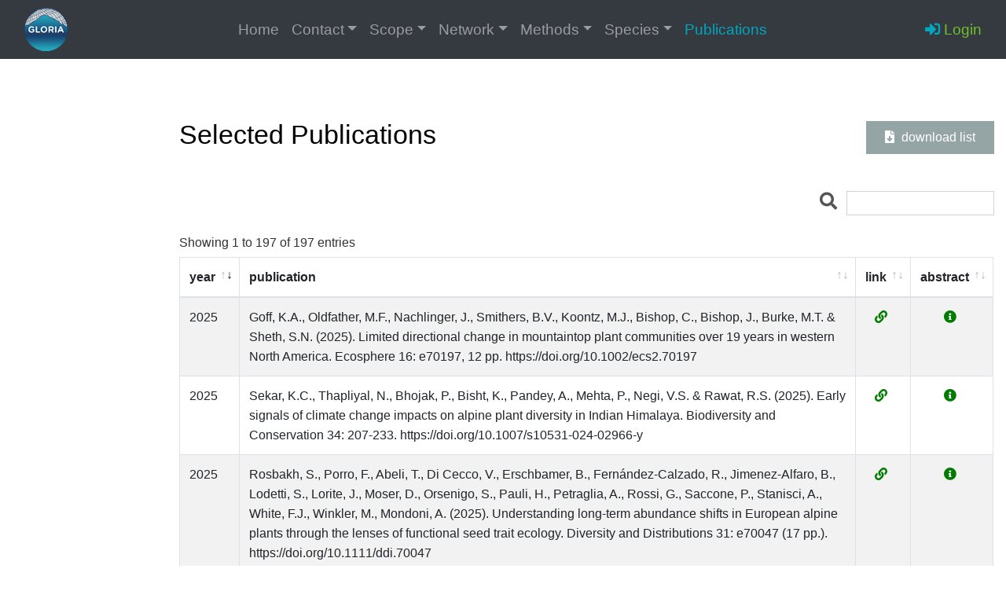

--- FILE ---
content_type: text/html; charset=UTF-8
request_url: https://gloria.ac.at/publications
body_size: 26574
content:
<!DOCTYPE html>
<html lang="en">

<head>
    <title>Gloria</title>
        <meta charset="utf-8">
    <meta name="viewport" content="width=device-width, initial-scale=1.0 shrink-to-fit=no">
    <meta name="csrf-token" content="Kr3NQLqo7Xe341p2qxnOONnTdTQpEwX7jUzG1RZB">

    <link rel="shortcut icon" href="https://gloria.ac.at/img/favicon.ico">

    <link rel="stylesheet" href="https://use.fontawesome.com/releases/v5.8.1/css/all.css"
          integrity="sha384-50oBUHEmvpQ+1lW4y57PTFmhCaXp0ML5d60M1M7uH2+nqUivzIebhndOJK28anvf" crossorigin="anonymous">
    <link rel="stylesheet" href="https://stackpath.bootstrapcdn.com/bootstrap/4.5.2/css/bootstrap.min.css"
          integrity="sha384-JcKb8q3iqJ61gNV9KGb8thSsNjpSL0n8PARn9HuZOnIxN0hoP+VmmDGMN5t9UJ0Z" crossorigin="anonymous">

    <link rel="stylesheet" type="text/css"
          href="https://cdn.datatables.net/1.10.19/css/dataTables.bootstrap4.min.css" />

    <link rel="stylesheet" href="https://gloria.ac.at/bootstrap-editable/css/bootstrap-editable-pure.css">
    <link rel="stylesheet" href="https://gloria.ac.at/bootstrap-select2/select2-bootstrap4.css">
    <!--<link href="https://cdnjs.cloudflare.com/ajax/libs/select2/4.0.5/css/select2.min.css" rel="stylesheet"/>-->
    <link href="https://cdn.jsdelivr.net/npm/select2@4.1.0-beta.1/dist/css/select2.min.css" rel="stylesheet" />

    <link rel="stylesheet" href="https://cdnjs.cloudflare.com/ajax/libs/gijgo/1.9.13/combined/css/gijgo.min.css">

    <link rel="stylesheet" href="https://gloria.ac.at/css/gloria.css">

    <link href="https://unpkg.com/vis-network@9.1.6/dist/vis-network.min.css" />
    </head>

<body id="page-top">
<header>
        <nav class="navbar navbar-expand-md fixed-top nav-fixed navbar-dark bg-dark">
                <div class="container">
            <a class="navbar-brand brand-gloria" href="/">
                <img src="https://gloria.ac.at/img/logos/Logo_2017_dunkel_web70.png" alt="logo gloria" style="height: 55px">
            </a>
            <button class="navbar-toggler" type="button" data-toggle="collapse" data-target="#navbarContent"
                    aria-controls="navbarContent" aria-expanded="false" aria-label="Toggle navigation">
                <span class="navbar-toggler-icon"></span>
            </button>
            <div class="collapse navbar-collapse " id="navbarContent">
                <ul class="nav navbar-nav ml ml-auto mr-auto vertical-align">
                    <li class="nav-item nav-title"><a class="nav-link "
                                                      href="/home">Home</a></li>

                    <li class="nav-item nav-title dropdown">
                        <a class="nav-link dropdown-toggle "
                           href="/contact/office" id="menu_contact" data-toggle="dropdown" aria-haspopup="true"
                           aria-expanded="false">Contact</a>
                        <div class="dropdown-menu" aria-labelledby="menu_contact">
                            <a class="dropdown-item" href="/contact/office">Coordination office</a>
                            <a class="dropdown-item" href="/contact/coordination">Coordination team</a>
                            <!--<a class="dropdown-item" href="/contact/involved">Persons involved</a>-->
                        </div>
                    </li>
                    <li class="nav-item nav-title dropdown">
                        <a class="nav-link dropdown-toggle "
                           href="/scope/background" id="menu_scope" data-toggle="dropdown" aria-haspopup="true"
                           aria-expanded="false">Scope</a>
                        <div class="dropdown-menu" aria-labelledby="menu_scope">
                            <a class="dropdown-item" href="/scope/background">Background</a>
                            <a class="dropdown-item" href="/scope/aims">Aims</a>
                            <a class="dropdown-item" href="/scope/considerations">Considerations for monitoring</a>
                            <a class="dropdown-item" href="/scope/history">History</a>
                        </div>
                    </li>
                    <li class="nav-item nav-title dropdown">
                        <a class="nav-link dropdown-toggle "
                           href="/network/general" id="menu_network" data-toggle="dropdown" aria-haspopup="true"
                           aria-expanded="false">Network</a>
                        <div class="dropdown-menu" aria-labelledby="menu_network">
                            <a class="dropdown-item" href="/network/general">General</a>
                            <a class="dropdown-item" href="/network/global-distribution">Global distribution</a>
                            <a class="dropdown-item" href="/network/regions-active">Target regions</a>
                            <a class="dropdown-item" href="/network/gloria-coordination">Gloria coordination</a>
                            <a class="dropdown-item" href="/network/regional-networks">Regional networks</a>
                            <a class="dropdown-item" href="/network/extra_approaches">Extra approaches</a>
                        </div>
                    </li>
                    <li class="nav-item nav-title dropdown">
                        <a class="nav-link dropdown-toggle "
                           href="/methods/multi-summits" id="menu_methods" data-toggle="dropdown" aria-haspopup="true"
                           aria-expanded="false">Methods</a>
                        <div class="dropdown-menu" aria-labelledby="menu_methods">
                            <a class="dropdown-item" href="/methods/manual">Field manual</a>
                            <a class="dropdown-item" href="/methods/forms">Field forms</a>
                            <a class="dropdown-item" href="/methods/input-tools">Data input tools</a>
                            <a class="dropdown-item" href="/methods/multi-summits">Multi-Summit approach</a>
                            <a class="dropdown-item" href="/methods/new-sites">Establishing new sites</a>
                            <a class="dropdown-item" href="/methods/dataloggers">Temperature datalogger</a>
                            <a class="dropdown-item" href="/methods/extra-approach">Extra approaches</a>
                            <a class="dropdown-item" href="/methods/safety">Safety guidelines</a>
                        </div>
                    </li>
                    <li class="nav-item nav-title dropdown">
                        <a class="nav-link dropdown-toggle "
                           href="/species/vascular" id="menu_species" data-toggle="dropdown" aria-haspopup="true"
                           aria-expanded="false">Species</a>
                        <div class="dropdown-menu" aria-labelledby="menu_species">
                            <a class="dropdown-item" href="/species/vasculars">Vascular plants list</a>
                            <a class="dropdown-item" href="/species/bryophytes">Bryophytes list</a>
                            <a class="dropdown-item" href="/species/lichens">Lichens list</a>
                        </div>
                    </li>
                    <li class="nav-item nav-title">
                        <a class="nav-link  active " href="/publications"
                           id="menu_publications">Publications</a>
                    </li>
                    
                    
                    
                    
                                    </ul>

                <ul class="nav navbar-nav navbar-right nav-title">
                                            <li><a href="/login"><span class="fas fa-sign-in-alt nav-login-symbol">&nbsp;</span><span
                                    class="home-green">Login</span></a></li>
                                    </ul>
            </div>
        </div>
    </nav>
</header>
<div class="container content">
    <div class="row">
            <nav class="col-lg-2 col-md-3 sidebar-left">
            </nav>

                    <main class="col-lg-10 col-md-9">
                    <div class="row">
        <div class="col-5">
            <h1>Selected Publications</h1>
        </div>
        <div class="col-5"></div>
        <div class="col text-right" style="padding-left: 0px;"><a class="btn btn-primary btn-block"
                                                                  style="margin-top: 54px;"
                                                                  href="https://gloria.ac.at/downloads/SelectedPublicationsGloria.docx"
                                                                  target="_blank" role="button">
                <i class="fas fa-file-download"></i> download list</a>
        </div>
    </div>
    <div>
        <div class="table-responsive">
            <table id="datatable_publications" class="data-table table table-hover table-bordered table-striped"
                   style="width: 100%">
                <thead>
                <tr>
                    <th>pub_id</th><!-- hidden -->
                    <th>year</th>
                    <th>publication</th>
                    <th>link</th>
                    <th>abstract</th>
                </tr>
                </thead>
            </table>
        </div>
    </div>
            </main>
        
            <div class="modal fade" id="show_abstract" tabindex="-1" role="dialog" aria-hidden="true">
        <div class="modal-dialog modal-dialog-centered modal-xl" role="document">
            <div class="modal-content">
                <div class="modal-header">
                    <h2>Abstract</h2>
                </div>
                <div class="modal-body">
                    <div id="container_abstract">Abstract text</div>
                </div>
            </div>
        </div>
    </div>
    </div>
</div>
<footer class="footer">
        <!-- Scroll to Top Button -->
    <a class="scroll-to-top rounded" href="#page-top">
        <i class="fas fa-angle-up"></i>
    </a>
    <hr>
    <div class="row footer-logo mb-3">
        <a href="http://www.boku.ac.at" target="_blank" class="col"><img
                src="https://gloria.ac.at/img/logos/boku_logo_small.png" alt="BOKU logo" class="img-fluid"></a>
        <a href="https://boku.ac.at/en/oekb/bota" target="_blank" class="col"><img
                src="https://gloria.ac.at/img/logos/h83000.png" alt="DIB" class="img-fluid"></a>
        <a href="https://www.oeaw.ac.at/en/austrian-academy-of-sciences/" target="_blank" class="col"><img
                src="https://gloria.ac.at/img/logos/OEAW_logo_small.jpg" alt="OEAW logo" class="img-fluid"></a>
        <a href="http://www.mountainresearch.at/index.php/de/" target="_blank" class="col"><img
                src="https://gloria.ac.at/img/logos/IGF_logo_small.png" alt="IGF logo" class="img-fluid"></a>
        <a href="http://www.bmwf.gv.at/" target="_blank" class="col"><img
                src="https://gloria.ac.at/img/logos/BMWF_logo_small.jpg" alt="IGF logo" class="img-fluid"></a>
        <a href="http://www.europa.eu/index_de.htm" target="_blank" class="col"><img
                src="https://gloria.ac.at/img/logos/LogoEU.png" alt="European Union Logo" class="img-fluid"></a>
    </div>

    <div class="row footer-bottom">
        <div class="col-6">
            <p>&copy; GLORIA 2001 - 2026 </p>
        </div>
        <div class="col-6">
            <div class="row">
                <div class="col-md-10 text-right">
                    <p>
                        <a data-toggle="modal" data-target="#ModalDataPrivacy" href="#ModalDataPrivacy"
                           class="home-green">Data Privacy</a>
                    </p>
                </div>
                <div class="col-md-2 text-right">
                    <p>
                        <a data-toggle="modal" data-target="#ModalDisclaimer" href="#ModalDisclaimer"
                           class="home-green">Disclaimer</a>
                    </p>
                </div>
            </div>
        </div>
    </div>

    <div class="modal fade" id="alertModal" tabindex="-1" role="dialog" aria-labelledby="exampleModalLabel"
         aria-hidden="true">
        <div class="modal-dialog alert-danger" role="document">
            <div class="modal-content alert-danger">
                <div class="modal-header alert-danger">
                    <h5 class="modal-title" id="exampleModalLabel">Attention!</h5>
                    <button type="button" class="close" data-dismiss="modal" aria-label="Close">
                        <span aria-hidden="true">&times;</span>
                    </button>
                </div>
                <div id="alertModalContent" class="modal-body alert-danger">

                </div>
                <div class="modal-footer alert-danger">
                    <button type="button" class="btn btn-secondary" data-dismiss="modal">Close</button>
                </div>
            </div>
        </div>
    </div>
</footer>
    <script src="https://code.jquery.com/jquery-3.5.1.min.js"
            integrity="sha256-9/aliU8dGd2tb6OSsuzixeV4y/faTqgFtohetphbbj0=" crossorigin="anonymous"></script>
    <script src="https://cdn.jsdelivr.net/npm/popper.js@1.16.1/dist/umd/popper.min.js"
            integrity="sha384-9/reFTGAW83EW2RDu2S0VKaIzap3H66lZH81PoYlFhbGU+6BZp6G7niu735Sk7lN" crossorigin="anonymous">
    </script>
    <script src="https://stackpath.bootstrapcdn.com/bootstrap/4.5.2/js/bootstrap.min.js"
            integrity="sha384-B4gt1jrGC7Jh4AgTPSdUtOBvfO8shuf57BaghqFfPlYxofvL8/KUEfYiJOMMV+rV" crossorigin="anonymous">
    </script>

    <script type="text/javascript" charset="utf8" src="https://cdn.datatables.net/1.10.19/js/jquery.dataTables.min.js">
    </script>
    <script type="text/javascript" charset="utf8"
            src="https://cdn.datatables.net/1.10.19/js/dataTables.bootstrap4.min.js">
    </script>

    <script src="https://gloria.ac.at/bootstrap-editable/js/bootstrap-editable.min.js"></script>
    <script src="https://cdnjs.cloudflare.com/ajax/libs/select2/4.0.5/js/select2.full.min.js"></script>
    <script src="https://gloria.ac.at/gijgo/core.min.js" type="text/javascript"></script>
    <script src="https://gloria.ac.at/gijgo/datepicker.js" type="text/javascript"></script>
    <script src="https://gloria.ac.at/gijgo/timepicker.min.js" type="text/javascript"></script>

    <script>
        $("ul.nav li.dropdown").hover(function() {
            $(this).find(".dropdown-menu").stop(true, true).show();
        }, function() {
            $(this).find(".dropdown-menu").stop(true, true).hide();
            $(this).find(".dropdown-menu").removeClass("show");
        });
        var url = document.location.toString();
        if (url.match("#")) {
            $(".nav-tabs a[href=\"#" + url.split("#")[1] + "\"]").tab("show"); // show tab if url-hash contains id
        }

        $("a[data-toggle=\"tab\"]").on("shown.bs.tab", function(e) {
            $($.fn.dataTable.tables(true)).DataTable()
                .columns.adjust().draw();
            if (history
                .replaceState) { // if the browser supports this function add the hash at the back of the url this way
                history.replaceState(null, null, e.target
                    .hash); // now the url ends with hash without changing the browsers back button behaviour
            } else {
                location.hash = e.target.hash; // add hash to url normally
            }
        });
        $(document).scroll(function() {
            var scrollDistance = $(this).scrollTop();
            if (scrollDistance > 100) {
                $(".scroll-to-top").fadeIn();
            } else {
                $(".scroll-to-top").fadeOut();
            }
        });

        function date_format(d) {
            var month = double_digit(d.getMonth() + 1);
            var day = double_digit(d.getDate());
            var year = d.getFullYear();
            return year + "-" + month + "-" + day;
        }

        function double_digit(check_digit) {
            return (check_digit < 10 ? "0" : "") + check_digit;
        }


        function customScrollTo(id, url) {
            if (window.location.pathname !== url) {
                window.location.pathname = url;
            }
            // https://stackoverflow.com/a/13857312
            var node = document.getElementById(id);
            // scroll to your element
            node.scrollIntoView(true);
            // now account for fixed header
            var scrolledY = window.scrollY;
            var headerHeight = 80;
            if (scrolledY) {
                window.scroll(0, scrolledY - headerHeight);
            }
        }

        $.extend(true, $.fn.dataTable.defaults, {
            language: {
                search: "<i class=\"fas fa-search\" style=\"font-size:140%\"></i>"
            },
            pageLength: 100
        });
        
        function showAlert(text, style = "alert-primary", delay = 5000) {
            var alert = $("<div></div>");
            alert.addClass("alert " + style);
            alert.text(text);
            $("main").prepend(alert);
            location.hash = "#page-top";
            alert.delay(delay).slideUp(200, function() {
                alert.remove();
            });
        }

        function showAlertPopup(text) {
            $("#alertModalContent").text(text);
            $("#alertModal").modal("show");
        }

        $.ajaxSetup({
            headers: {
                "X-CSRF-TOKEN": $("meta[name=\"csrf-token\"]").attr("content")
            }
        });
        $(document).ajaxError(function(event, response) {
            if (response.hasOwnProperty("responseJSON")) {
                if (response.responseJSON.hasOwnProperty("alertText") && response.responseJSON.hasOwnProperty(
                    "delay") && response.responseJSON.hasOwnProperty("popup")) {
                    if (response.responseJSON.popup) {
                        showAlertPopup(response.responseJSON.alertText);
                    } else {
                        showAlert(response.responseJSON.alertText, "alert-danger", response.responseJSON.delay);
                    }
                }
            }
        });
        $(document).ajaxSuccess(function(event, response) {
            if (response.hasOwnProperty("responseJSON")) {
                if (response.responseJSON.hasOwnProperty("alertText") && response.responseJSON.hasOwnProperty(
                    "delay")) {
                    showAlert(response.responseJSON.alertText, "alert-success", response.responseJSON.delay);
                }
            }
        });
        $.extend($.fn.editable.defaults, {
            error: function(event, response) {
                if (response.hasOwnProperty("responseJSON")) {
                    if (response.responseJSON.hasOwnProperty("alertText") && response.responseJSON
                        .hasOwnProperty("delay")) {
                        showAlert(response.responseJSON.alertText, "alert-danger", response.responseJSON.delay);
                    }
                }
                return null;
            }
        });
        $.fn.editableform.template = "<form class=\"form-inline editableform\">" +
            "<div class=\"control-group\">" +
            "<div><div class=\"editable-input\"></div><div class=\"editable-buttons\"></div></div>" +
            "</div><div class=\"control-group\"><div class=\"editable-error-block\"></div>" +
            "</div>" +
            "</form>";

        function initFormAjax() {

            $(".form-ajax").off("submit");
            $(".form-ajax").submit(function(e) {
                e.preventDefault();
                var url = $(this).attr("action");
                var form = $(this);
                var data = new FormData(this);
                $.ajax({
                    url: url,
                    type: "POST",
                    dataType: "json",
                    data: data,
                    processData: false,
                    contentType: false,
                    beforeSend: function() {
                        var result = form.triggerHandler(
                            "form-ajax-beforeSend"); //result should be either false, undefined or an array containing serialized form-data
                        if (result === false) {
                            return false;
                        }
                        if (typeof result == "object") {
                            $.each(result, function(index, value) {
                                data.append(value.name, value.value);
                            });
                        }

                        $(".is-invalid", form).removeClass("is-invalid");
                        $(".invalid-feedback", form).remove();
                    },
                    success: function(e) {
                        form.trigger("form-ajax-success", e);
                    },
                    error: function(e) {
                        form.trigger("form-ajax-error", e);
                        $.each(e.responseJSON.errors, function(inputName, errorMessage) {

                            // This will work also for fields with brackets in the name, ie. name="image[]
                            var inputElement = $("[name='" + inputName + "']", form);
                            // Hightlight and show the error message
                            inputElement.addClass("is-invalid");
                            inputElement.parent()
                                .append("<span class='invalid-feedback'>" + errorMessage +
                                    "</span>");
                            //.append("<span class='help-block' style='color:#f96868'>" + errorMessage + "</span>")

                        });
                        form.trigger("form-ajax-error-complete", e);
                    }
                });
            });
        }

        //https://stackoverflow.com/a/49261426
        //=>drowdown on focus
        // on first focus (bubbles up to document), open the menu

        $(document).on("focus", ".select2-selection.select2-selection--single", function(e) {
            $(this).closest(".select2-container").siblings("select:enabled").select2("open");
        });
        // steal focus during close - only capture once and stop propogation
        $("select.select2").on("select2:closing", function(e) {
            $(e.target).data("select2").$selection.one("focus focusin", function(e) {
                e.stopPropagation();
            });
        });
        initFormAjax();
        $.fn.select2.defaults.set("theme", "bootstrap4");
        $(window).on("load", function() {
                        $("#cookieConsentModal").modal("show");
                        $("#cookieConsentModal").on("hidden.bs.modal", function() {
                $("#cookieConsentModal").modal("hide");
                $.ajax({
                    url: "/accept-cookies",
                    type: "post",
                    success: function() {
                    }
                });
            });
            $("#btn-save-consent").click(function() {
                $("#cookieConsentModal").modal("hide");
            });
        });
    </script>
    <script>
        $(document).ready(function() {
            $("#datatable_publications").DataTable({
                "paging": false,
                "dom": "firt",
                "ajax": "/datatable/publist",
                "order": [
                    [1, "desc"]
                ],
                columns: [{
                    data: "id"
                },
                    {
                        data: "publication_year"
                    },
                    {
                        data: "APA7",
                        render: function(data) {
                            //Exceptional case to include extra link in publication list
                            if (data.includes("Jahrbuch des Vereins zum Schutz der Bergwelt")) {
                                return data + " <a href='https://www.vzsb.de/publikationen/jahrbuch.php'>(More information about 'Jahrbuch des Vereins zum Schutz der Bergwelt')</a>";
                            }
                            return data;
                        }
                    },
                    {
                        data: "url",
                        render: function(data, type, row, meta) {
                            return (data == 0) ? "" : "<a href=\"" + data +
                                "\" target=\"_blank\"><i class=\"fas fa-link\"></i></a>";
                        }
                    },
                    {
                        data: "check_abstract",
                        render: function(data, type, row, meta) {
                            return (data === 0) ? "" : "<a href=\"#\" data-abstractId=\"" + row.id +
                                "\" data-toggle=\"modal\" data-target=\"#show_abstract\"><i class=\"fas fa-info-circle\"></i></a>";
                        }
                    }
                ],
                "columnDefs": [{
                    "targets": [0],
                    "visible": false
                },
                    {
                        "targets": [3],
                        "className": "text-center"
                    },
                    {
                        "targets": [4],
                        "className": "text-center"
                    }
                ]
            });
        });

        $("#show_abstract").on("show.bs.modal", function(e) {
            var source = $(e.relatedTarget);
            $.ajax({
                type: "GET",
                url: "/datatable/publist_abstract/" + source.data("abstractid"),
                success: function(data) {
                    $("#container_abstract").text(data);
                }
            });
        });
    </script>
</body>

</html>


--- FILE ---
content_type: text/css
request_url: https://gloria.ac.at/css/gloria.css
body_size: 20009
content:
.editableform {
    margin-bottom: 10px;
}

/* ------------------------------------------------- */
/* basic stuff                                       */
/* ------------------------------------------------- */
p,
li,
li a,
label {
    color: #555;
}

a {
    color: #007c00;
    text-decoration: none;
}

.a-accentuate {
    color: #007c00;
    font-weight: 600 !important;
}

.no-click-toggleGloNoMo{
    pointer-events: none;
    opacity: 1;
}
.no-click-toggleGloriaGloREG{
    pointer-events: none;
    opacity: 1;
}

.toggleGloriaGloREG,
.toggleGloNoMo {
    cursor: pointer;
}

a,
a:focus,
a:hover,
a:active,
button,
button:hover {
    outline: 0 !important;
}

a:focus {
    text-decoration: none;
}

a:hover {
    color: #007c00;
    text-decoration: underline;
}

* {
    border-radius: 0;
}

html {
    position: relative;
    min-height: 100%;
}

body {
    color: #333;
    font-size: 1rem;
    line-height: 1.6;
    padding-top: 100px;
    margin-bottom: 183px;
    height: 100%;
}

.content > .row {
    margin-left: 0;
    margin-right: 0;
}

.anchor {
    display: block;
    position: relative;
    top: -80px;
    visibility: hidden;
}

/* ------------------------------------------------- */
/* tables, data table search                         */
/* ------------------------------------------------- */
input,
.table-search {
    /*height: 34px;*/
    padding: 6px 12px;
    font-size: 14px;
    line-height: 1.4;
    color: #555;
    background-color: #fff;
    border: 1px solid #ccc;
}

table.dataTable {
    border-collapse: collapse !important;
}

.force_wrap {
    word-wrap: break-word;
    word-break: break-all;
    white-space: normal;
}

table.datatable_thin td {
    padding-top: 0.2rem;
    padding-bottom: 0.2rem;
    padding-left: 0.6rem;
    padding-right: 0.6rem;
}

/*synonym table*/
.left0 {
    padding-top: 0rem;
    padding-bottom: 0.2rem;
    padding-left: 0rem;
    padding-right: 0.6rem;
}

.pagination .page-item.disabled .page-link {
    color: #6c757d;
}

.pagination .page-item .page-link {
    color: #007c00;
}

.pagination .page-item.active .page-link {
    background-color: #c5e6a8;
    border-color: #c5e6a8;
    color: #007c00;
}

.table-border-left {
    border-left: 4px solid;
    padding-bottom: 15px;
    padding-top: 15px;
}

/* ------------------------------------------------- */
/* font stuff                                        */
/* ------------------------------------------------- */
.text-light {
    font-weight: 200;
}

.text-monospace {
    font-family: "Lucida Console", Monaco, monospace;
}

.text-normal {
    font-weight: 400;
}

.text-bold {
    font-weight: 700 !important;
}

.flag_yes {
    color: #007c00;
}

.flag_no {
    color: #c65423;
}

.flag_disabled {
    color: #7f8c8d;
}

.accent_turquoise {
    /*color: #00a7bf;
    color: #194372;*/
    color: #1f7798;
    /*color: #2291ac;*/
}

.accent_green {
    /*color: #72c02c;*/
    /*color: #007c00;*/
    color: #006164;
}

.accent_red {
    /*color: #72c02c;*/
    /*color: #dc3545;*/
    color: #db4325;
}

.accent_grey {
    color: #d0d0d0;
}

.accent_black {
    color: #000000;
}

.modal-responsive {
    max-width: 90vw;
    width: auto;
}

.modal-body {
    max-height: 70vh;
    overflow-y: auto;
    white-space: normal;
    word-wrap: break-word;
}


.accent_orange {
    color: #c65423;
}

/* ------------------------------------------------- */
/* headings                                          */
/* ------------------------------------------------- */
.font-open-sans {
    font-family: "Open Sans", Arial, sans-serif;
}

h1,
h2,
h3,
h4,
h5,
h6 {
    color: #555;
    margin-top: 15px;
    text-shadow: none;
    font-weight: normal;
    font-family: "Open Sans", Arial, sans-serif;
}

h1 i,
h2 i,
h3 i,
h4 i,
h5 i,
h6 i {
    margin-right: 5px;
}

h1 {
    color: #000;
    font-size: 34px;
    line-height: 35px;
    margin-top: 54px;
    margin-bottom: 54px;
}

h2 {
    font-size: 24px;
    line-height: 33px;
}

h3 {
    font-size: 20px;
    line-height: 27px;
}

h4 {
    font-size: 18px;
    line-height: 24px;
}

h5 {
    font-size: 16px;
    line-height: 20px;
}

h6 {
    font-size: 14px;
    line-height: 18px;
}

.gcard-title {
    font-size: 18px;
}

.card {
    margin-bottom: 20px;
}

/* ------------------------------------------------- */
/* footer                                            */
/* ------------------------------------------------- */
.footer {
    width: 100%;
    text-align: left;
    border-top: none;
    position: absolute;
    bottom: 0;
    height: 183px;
}

@media (max-width: 576px) {
    .footer {
        height: 143px;
    }
}

.footer > hr {
}

.footer p {
    color: #eee;
}

.footer-logo {
    padding: 1rem 2rem 1rem 2rem;
}

@media (min-width: 768px) {
    .footer-logo {
        padding: 1rem 10rem 1rem 10rem;
    }
}

.footer-bottom {
    background-color: #343a40;
    padding: 15px 15px 0px 15px;
}

.footer .row {
    margin-left: 0;
    margin-right: 0;
}

/* ------------------------------------------------- */
/* navigation                                        */
/* ------------------------------------------------- */
.nav .nav-link {
    padding: 0;
}

.nav-title {
    font-size: 1.2em;
    color: #0cf;
}

.home-green {
    color: #72c02c;
    padding-right: 15px;
}

.nav-login-symbol {
    color: #00a7bf;
}


.brand-gloria {
    padding-top: 10px;
    padding-bottom: 10px;
    padding-left: 15px;
}

.nav-tabs .nav-link {
    padding: 0 1rem;
}

.nav-tabs .nav-link h3 {
    font-size: 1.2em;
}

.nav-link.active {
    color: #00a7bf !important;
}

.nav-fixed {
    padding-bottom: 0px;
    padding-top: 0px;
}

.container {
    padding-left: 0px;
    padding-right: 0px;
    max-width: 1500px;
}

.content main {
    /*padding-left: 10rem;
    padding-right: 10rem;*/
}

.navbar-expand-md .navbar-nav > li.dropdown:hover > a,
.navbar-expand-md .navbar-nav > li.dropdown:hover > a:hover,
.navbar-expand-md .navbar-nav > li.dropdown:hover > a:focus {
    color: rgb(85, 85, 85);
}

li.dropdown:hover > .dropdown-menu {
    /*display: block;
    color: rgba(255,255,255,.7);*/
}

.dropdown-menu {
    background-color: #343a40;
    border-color: #343a40;
    margin: 0;
}

.dropdown-menu,
.navbar-toggle {
    border-radius: 0;
}

.dropdown-item {
    color: rgba(255, 255, 255, 0.7);
}

/* ------------------------------------------------- */

.sidebar-left {
    margin-top: 0;
}

.sidebar-sub::before {
    font-family: "Font Awesome 5 Free";
    content: " \f0da"; /* triangle */
    font-weight: 900;
}

.sidebar-sub {
    padding-left: 30px !important;
    text-indent: -9px !important;
}

.sidebar-sub.active {
    border-color: #dcffbc;
    background-color: #dcffbc;
}

.list-group-header {
    background-color: #343a40;
    border-top-left-radius: 0 !important;
    border-top-right-radius: 0 !important;
    border-bottom: 2px solid black;
    color: #00a7bf !important;
    padding: 0.75rem 1.25rem;
}

.list-group a {
    color: #555;
}

.list-group-item.active {
    border-color: #c5e6a8;
    background-color: #c5e6a8;
    color: #555;
}

i {
    margin-right: 5px;
}

.scroll-to-top i {
    margin-right: 0px;
}

.list-group-item:hover {
    color: #007c00;
    text-decoration: underline;
}

.profile-img {
    display: block;
    margin: 5px auto;
}

/* ------------------------------------------------- */

nav.card-title {
    font-size: 1.2rem;
    margin: 0;
    color: #555;
    font-family: "Open Sans", Arial, sans-serif;
}

.breadcrumb {
    background-color: transparent;
    padding: 0;
    margin: 0;
}

.breadcrumb-item a {
    color: #72c02c;
}

.breadcrumb-item a[data-name="title"],
.breadcrumb-item a[data-name="name_first"] {
    margin-right: 0.5rem;
}

.tab-content {
    margin-top: 1em;
}

.modal-1000 {
    width: 1000px;
}

/* ------------------------------------------------- */
/* scroll-to-top                                     */
/* ------------------------------------------------- */
.scroll-to-top {
    position: fixed;
    right: 15px;
    bottom: 15px;
    display: none;
    width: 50px;
    height: 50px;
    text-align: center;
    color: white;
    background: rgba(52, 58, 64, 0.5);
    line-height: 45px;
    z-index: 99;
}

.scroll-to-top:focus,
.scroll-to-top:hover {
    color: white;
}

.scroll-to-top:hover {
    background: #343a40;
}

.scroll-to-top i {
    font-weight: 800;
}

/* ------------------------------------------------- */
/* lists                                             */
/* ------------------------------------------------- */
ul {
    list-style: none;
    padding: 0;
}

.li-aims {
    padding: 1em 1.6em 0em 1.6em;
    text-align: justify;
}

.li-aims:before {
    content: "\f14d";
    font-family: "Font Awesome 5 Free";
    display: inline-block;
    margin-left: -1.6em;
    width: 1.3em;
    font-weight: 900;
}

.li-question {
    padding: 1em 1.6em 0em 1.6em;
    text-align: justify;
}

.li-question:before {
    content: "\f128";
    font-family: "Font Awesome 5 Free";
    display: inline-block;
    margin-left: -1.6em;
    width: 1.3em;
    font-weight: 900;
}

.li-history {
    list-style-type: disc;
    padding-left: 3em;
    margin-left: 4em;
    text-align: justify;
}

.li-disc {
    list-style-type: disc;
    padding-left: 0em;
    margin-left: 4em;
}

/* ------------------------------------------------- */
/* Buttons                                           */
/* ------------------------------------------------- */
.btn-primary {
    background-color: #95a5a6;
    border-color: #95a5a6;
}

.btn-primary:hover,
.btn-primary:focus,
.btn-primary:active {
    background-color: #7f8c8d;
    border-color: #7f8c8d;
}

.btn-assign-menu {
    color: white;
    background-color: #95a5a6;
    border-color: #95a5a6;
    margin-right: 10px;
}

.btn-assign-menu:hover,
.btn-assign-menu:focus,
.btn-assign-menu:active {
    color: white;
    background-color: #808080;
    border-color: #808080;
}

.btn {
    padding: 0.5rem 1rem;
}

.btn-sm {
    padding: 3px 12px;
}

.col-direction {
    padding: 0px;
}

.tab-content {
    margin-top: 1em;
}

.a-btn {
    color: #555;
}

.a-btn:hover,
.a-btn:focus,
.a-btn:active {
    color: #7f8c8d;
}

/*
.btn_180 {
    width: 180px;
}
*/
.btn-16rem {
    width: 16rem;
}

.btn-group > .btn {
    border-color: #aaaaaa;
}

/* ------------------------------------------------- */
/* stuff only used on home-side                      */
/* ------------------------------------------------- */
.home-card figure {
    position: relative;
}

.home-card {
    max-width: 1140px;
    margin: auto;
}

.home-card figcaption {
    color: black;
    position: absolute;
    background: rgba(255, 255, 255, 0.6);
    bottom: 0;
    right: 0;
    margin: 1.2em;
    padding: 0 5px 0 5px;
}

.gloria-titel {
    font-size: 2.2em;
    color: #0f0f23;
    background: rgba(255, 255, 255, 0.35);
    border-radius: 3px;
    padding: 2em 0 2em 0;
}

@media (max-width: 768px) {
    .gloria-titel {
        visibility: hidden;
    }
}

.home-card {
    margin-top: 0.2em;
    border: 0;
}

/*------------------------------------
other text stuff
------------------------------------*/
.margin-consistency {
    margin-left: 20px;
}

.vertical-align {
    display: flex;
    align-items: center;
}

.row .narrow .col .form-group {
    margin-bottom: 0;
}

.vertical-text {
    transform: rotate(90deg);
}

.panel-title {
    color: black;
}

fieldset.narrow {
    padding-top: 5px;
}

th {
    text-align: inherit !important;
}

.normal-head > th {
    font-weight: normal;
}

.txt-hanging {
    text-indent: -40px;
    padding-left: 40px;
}

.txt-hanging-history {
    text-indent: -38px;
    padding-left: 38px;
}

.txt-hyphens {
    hyphens: auto;
}

.txt-initiale {
    font-size: 2em;
    color: #1c1c3c;
}

.txt-synomyms {
    padding-left: 2.5em;
    list-style: none;
    font-size: 0.85em;
}

.txt-padding-2 {
    padding-top: 2em;
}

.txt-padding-15 {
    padding-top: 1.5em;
}

.txt-padding_bottom_15 {
    padding-bottom: 1.5em;
}

.txt-red {
    color: #f44250;
}

.vertical-center {
    vertical-align: middle !important;
}

/*  carousel - fading; not used because still under construction*/

.carousel-fade .carousel-inner .carousel-item {
    opacity: 0;
    transition-property: opacity;
}

.carousel-fade .carousel-inner .active {
    opacity: 1;
}

.carousel-fade .carousel-inner .active.left,
.carousel-fade .carousel-inner .active.right {
    left: 0;
    opacity: 0;
    z-index: 1;
}

.carousel-fade .carousel-inner .next.left,
.carousel-fade .carousel-inner .prev.right {
    opacity: 1;
}

.carousel-fade .carousel-control {
    z-index: 2;
}

@media all and (transform-3d), (-webkit-transform-3d) {
    .carousel-fade .carousel-inner > .carousel-item.next,
    .carousel-fade .carousel-inner > .carousel-item.active.right {
        opacity: 0;
    }

    .carousel-fade .carousel-inner > .carousel-item.prev,
    .carousel-fade .carousel-inner > .carousel-item.active.left {
        opacity: 0;
    }

    .carousel-fade .carousel-inner > .carousel-item.next.left,
    .carousel-fade .carousel-inner > .carousel-item.prev.right,
    .carousel-fade .carousel-inner > .carousel-item.active {
        opacity: 1;
    }
}

/*Tables
------------------------------------*/
/*Basic Tables*/
/* .table thead > tr > th {
    border-bottom: none;
}

@media (max-width: 768px) {
    .table th.hidden-sm,
    .table td.hidden-sm {
        display: none !important;
    }
}*/

/*Forms
------------------------------------*/
.form-control {
    box-shadow: none;
    border-radius: 0;
}

.input-group-addon {
    border-radius: 0;
}

.form-control:focus {
    border-color: #bbb;
    box-shadow: 0 0 2px #c9c9c9;
}

.form-control.is-invalid + .select2-container .select2-selection {
    border-color: #dc3545;
}

/*Form Icons*/
.input-group-addon {
    color: #b3b3b3;
    font-size: 14px;
    background: #fff;
}

.checkbox-vegetation {
    width: 13px;
    height: 13px;
    padding: 0;
    margin: 0;
    vertical-align: middle;
    position: relative;
    top: -1px;
    *overflow: hidden;
}

.gloria-textarea {
    width: 100%;
}

/*Button Styles
------------------------------------*/
.btn {
    box-shadow: none;
    border-radius: 0;
}

.btn-u {
    border: 0;
    color: #fff;
    font-size: 14px;
    cursor: pointer;
    font-weight: 400;
    padding: 6px 13px;
    position: relative;
    background: #72c02c;
    white-space: nowrap;
    display: inline-block;
    text-decoration: none;
}

.btn-u:hover {
    color: #fff;
    text-decoration: none;
    transition: all 0.3s ease-in-out;
}

.btn-u.btn-block {
    text-align: center;
}

.btn-u-sm,
a.btn-u-sm {
    padding: 3px 12px;
}

.btn-u-md,
a.btn-u-md {
    padding: 10px 20px;
}

.btn-u-lg,
a.btn-u-lg {
    font-size: 18px;
    padding: 10px 25px;
}

.btn-u-xs,
a.btn-u-xs {
    font-size: 12px;
    padding: 2px 12px;
    line-height: 18px;
}

.btn-u:hover,
.btn-u:focus,
.btn-u:active,
.btn-u.active,
.open .dropdown-toggle.btn-u {
    background: #5fb611;
}

.btn-u.btn-u-blue {
    background: #3498db;
}

.btn-u.btn-u-blue:hover,
.btn-u.btn-u-blue:focus,
.btn-u.btn-u-blue:active,
.btn-u.btn-u-blue.active,
.open .dropdown-toggle.btn-u.btn-u-blue {
    background: #2980b9;
}

.btn-u.btn-u-default {
    background: #95a5a6;
}

.btn-u.btn-u-default:hover,
.btn-u.btn-u-default:focus,
.btn-u.btn-u-default:active,
.btn-u.btn-u-default.active,
.open .dropdown-toggle.btn-u.btn-u-default {
    background: #7f8c8d;
}

.btn-u.btn-u-aqua {
    background: #27d7e7;
}

.btn-u.btn-u-aqua:hover,
.btn-u.btn-u-aqua:focus,
.btn-u.btn-u-aqua:active,
.btn-u.btn-u-aqua.active,
.open .dropdown-toggle.btn-u.btn-u-aqua {
    background: #26bac8;
}

.btn-u.btn-u-dark {
    background: #555;
}

.btn-u.btn-u-dark:hover,
.btn-u.btn-u-dark:focus,
.btn-u.btn-u-dark:active,
.btn-u.btn-u-dark.active,
.open .dropdown-toggle.btn-u.btn-u-dark {
    background: #333;
}

/*Bordered Buttons*/
.btn-u.btn-brd {
    color: #555;
    background: none;
    padding: 5px 13px;
    border: solid 1px transparent;
}

.btn-u.btn-brd:hover {
    background: none;
}

.btn-u.btn-brd:focus {
    background: none;
}

.btn-u.btn-brd.btn-brd-hover:hover {
    color: #fff !important;
}

.btn-u.btn-brd {
    border-color: #72c02c;
}

.btn-u.btn-brd:hover {
    color: #5fb611;
    border-color: #5fb611;
}

.btn-u.btn-brd.btn-brd-hover:hover {
    background: #5fb611;
}

.badge,
.label {
    border-radius: 0;
}

.panel,
.panel-heading,
.panel-group .panel {
    border-radius: 0;
}

.panel-heading {
    color: #fff;
    padding: 5px 15px;
}

.overflow-h {
    overflow: hidden;
}

.no-padding {
    padding: 0 !important;
}

.no-margin {
    margin: 0;
}

.color-green {
    color: #72c02c;
}

.rounded {
    border-radius: 4px !important;
}

.editableform {
    display: block;
}

.editable-error-block {
    color: #dc3545;
}

/* x-editable input width */

.width_70px {
    width: 70px !important;
}

.editable_synonyme {
    width: 1000px !important;
}

/* New Plot FRE & CAL */

.FRE_CAL {
    opacity: 0.7;
}

/* Create Region row space in summit section*/
.top-buffer {
    margin-top: 20px;
}

/* Set the width of the nodes */
.node {
    width: 120px;
    height: 60px;
    text-align: left; /* Align text within the node to the left */
    background-color: #f0f0f0;
    border: 1px solid #999;
    padding: 10px;
    font-size: 12px;
}

.filter-row th {
    padding: 2px;
}

.filter-row th input {
    border-radius: 4px;
    padding-left: 0.6rem;
    height: 2rem;
}

.filter-row th input::placeholder {
    font-family: 'Font Awesome 5 Free';
    font-weight: 900;
    font-size: 0.8rem;
    opacity: 0.5;
}

.species_name_column {
    white-space: normal !important;
    word-wrap: break-word;
    max-width: 250px;
    min-width: 250px;
}

.development-bar {

    padding: 0 3rem;
    height: 1.2rem;
    background: #ff9900;
    color: black;
    position: absolute;
    top: 0%;
    left: 50%;
    transform: translate(-50%, 0%);
    display: flex;
    align-items: center;
    justify-content: center;
    font-size: 0.8rem;
    border-bottom-left-radius: 5px;
    border-bottom-right-radius: 5px;
}

.legend {
    line-height: 18px;
    color: #555;
}

.legend-item {
    display: flex;
    flex-direction: row;
    align-items: center;
    margin: 5px 0;
}

.legend-item p {
    display: flex;
    flex-direction: row;
    margin-bottom: 0;

}

.map-info {
    padding: 10px;
    background: white;
    background: rgba(255, 255, 255, 0.8);
    box-shadow: 0 0 15px rgba(0, 0, 0, 0.2);
    border-radius: 5px;
}

.status_overview_table_icon_container {
    display: inline-flex;
    flex-direction: column;
    font-size: 1.7rem;
    margin: 0 0.5rem;
}

.status_overview_table_icon_container .sub-status-container {
    margin-top: 0.2rem;
    display: inline-flex;
    font-size: 0.8rem;
}


--- FILE ---
content_type: text/javascript
request_url: https://gloria.ac.at/gijgo/datepicker.js
body_size: 48241
content:
/*
 * Gijgo DatePicker v2.0.0-alpha-1
 * http://gijgo.com/datepicker
 *
 * Copyright 2014, 2018 gijgo.com
 * Released under the MIT license
 */
/* global window alert jQuery gj */
/**
  */
gj.datepicker = {
    plugins: {}
};

gj.datepicker.config = {
    base: {
        /** Whether to display dates in other months at the start or end of the current month.
         */
        showOtherMonths: false,

        /** Whether days in other months shown before or after the current month are selectable.
         * This only applies if the showOtherMonths option is set to true.
         */
        selectOtherMonths: true,

        /** The width of the datepicker.
         */
        width: undefined,

        /** The minimum selectable date. When not set, there is no minimum.
         */
        minDate: undefined,

        /** The maximum selectable date. When not set, there is no maximum
         */
        maxDate: undefined,

        /** Specifies the format, which is used to format the value of the DatePicker displayed in the input.
         */
        format: 'mm/dd/yyyy',

        /** The name of the UI library that is going to be in use.
         */
        uiLibrary: 'materialdesign',

        /** The name of the icons library that is going to be in use. Currently we support Material Icons, Font Awesome and Glyphicons.
         */
        iconsLibrary: 'materialicons',

        /** The initial datepicker value.
         */
        value: undefined,

        /** Day of the week start. 0 (Sunday) to 6 (Saturday)
         */
        weekStartDay: 0,

        /** An array or function that will be used to determine which dates to be disabled for selection by the widget.
         */
        disableDates: undefined,

        /** An array that will be used to determine which days of week to be disabled for selection by the widget.
         * The array needs to contains only numbers where 0 is Sunday, 1 is Monday and etc.
         */
        disableDaysOfWeek: undefined,

        /** Whether to display week number in year on the left side of the calendar.
         */
        calendarWeeks: false,

        /** Whether to enable keyboard navigation.
         */
        keyboardNavigation: true,

        /** The language that needs to be in use.
         */
        locale: 'en-us',

        icons: {
            /** datepicker icon definition.
             */
            rightIcon: '<i class="gj-icon">event</i>',

            previousMonth: '<i class="gj-icon chevron-left"></i>',
            nextMonth: '<i class="gj-icon chevron-right"></i>'
        },

        fontSize: undefined,

        /** The size of the datepicker input.
         */
        size: 'default',

        /** If set to true, the datepicker will have modal behavior.
         */
        modal: false,

        /** If set to true, add header to the datepicker.
         */
        header: false,

        /** If set to true, add footer with ok and cancel buttons to the datepicker.
         */
        footer: false,

        /** If set to true, show datepicker on input focus.
         */
        showOnFocus: true,

        /** If set to true, show datepicker icon on the right side of the input.
         */
        showRightIcon: true,

        style: {
            modal: 'gj-modal',
            wrapper: 'gj-datepicker gj-datepicker-md gj-unselectable',
            input: 'gj-textbox-md',
            calendar: 'gj-picker gj-picker-md datepicker gj-unselectable',
            footer: '',
            button: 'gj-button-md'
        }
    },

    bootstrap: {
        style: {
            wrapper: 'gj-datepicker gj-datepicker-bootstrap gj-unselectable input-group',
            input: 'form-control',
            calendar: 'gj-picker gj-picker-bootstrap datepicker gj-unselectable',
            footer: 'modal-footer',
            button: 'btn btn-default'
        },
        iconsLibrary: 'glyphicons',
        showOtherMonths: true
    },

    bootstrap4: {
        style: {
            wrapper: 'gj-datepicker gj-datepicker-bootstrap gj-unselectable input-group',
            input: 'form-control',
            calendar: 'gj-picker gj-picker-bootstrap datepicker gj-unselectable',
            footer: 'modal-footer',
            button: 'btn btn-default'
        },
        showOtherMonths: true
    },

    fontawesome: {
        icons: {
            rightIcon: '<i class="fa fa-calendar" aria-hidden="true"></i>',
            previousMonth: '<i class="fa fa-chevron-left" aria-hidden="true"></i>',
            nextMonth: '<i class="fa fa-chevron-right" aria-hidden="true"></i>'
        }
    },

    glyphicons: {
        icons: {
            rightIcon: '<span class="glyphicon glyphicon-calendar"></span>',
            previousMonth: '<span class="glyphicon glyphicon-chevron-left"></span>',
            nextMonth: '<span class="glyphicon glyphicon-chevron-right"></span>'
        }
    }
};

gj.datepicker.methods = {
    init: function (jsConfig) {
        gj.widget.prototype.initJS.call(this, jsConfig, 'datepicker');
        this.element.setAttribute('data-datepicker', 'true');
        gj.datepicker.methods.initialize(this, gijgoStorage.get(this.element, 'gijgo'));
        return this;
    },

    initialize: function (picker, data) {
        var wrapper, rightIcon, calendar;

        if (picker.element.parentElement.attributes.role !== 'wrapper') {
            wrapper = document.createElement('div');
            wrapper.setAttribute('role', 'wrapper');
            picker.element.parentNode.insertBefore(wrapper, picker.element);
            wrapper.appendChild(picker.element);
        } else {
            wrapper = picker.element.parentElement;
        }

        gj.core.addClasses(wrapper, data.style.wrapper);

        if (data.width) {
            wrapper.style.width = data.width + 'px';
        }

        picker.element.value = data.value || '';
        gj.core.addClasses(picker.element, data.style.input);
        wrapper.setAttribute('role', 'input');

        if (data.fontSize) {
            picker.element.style.fontSize = data.fontSize;
        }

        if (data.uiLibrary === 'bootstrap' || data.uiLibrary === 'bootstrap4') {
            if (data.size === 'small') {
                wrapper.classList.add('input-group-sm');
                picker.element.classList.add('form-control-sm');
            } else if (data.size === 'large') {
                wrapper.classList.add('input-group-lg');
                picker.element.classList.add('form-control-lg');
            }
        } else {
            if (data.size === 'small') {
                wrapper.classList.add('small');
            } else if (data.size === 'large') {
                wrapper.classList.add('large');
            }
        }

        if (data.showRightIcon) {
            if (data.uiLibrary === 'bootstrap') {
                rightIcon = document.createElement('span');
                rightIcon.classList.add('input-group-addon');
                rightIcon.innerHTML = data.icons.rightIcon;
            } else if (data.uiLibrary === 'bootstrap4') {
                rightIcon = document.createElement('span');
                rightIcon.classList.add('input-group-append');
                rightIcon.innerHTML = '<button class="btn btn-outline-secondary border-left-0" type="button">' + data.icons.rightIcon + '</button>';
            } else {
                rightIcon = gj.core.createElement(data.icons.rightIcon);
            }
            rightIcon.setAttribute('role', 'right-icon');
            rightIcon.addEventListener('click', function (e) {
                var calendar = document.body.querySelector('[role="picker"][guid="' + picker.element.getAttribute('data-guid') + '"]');
                if (window.getComputedStyle(calendar).display === 'none') {
                    gj.datepicker.methods.open(picker, data);
                } else {
                    gj.datepicker.methods.close(picker);
                }
            });
            wrapper.appendChild(rightIcon);
        }

        if (data.showOnFocus) {
            picker.element.addEventListener('focus', function () {
                gj.datepicker.methods.open(picker, data);
            });
        }

        calendar = gj.datepicker.methods.createCalendar(picker, data);

        if (data.footer !== true) {
            picker.element.addEventListener('blur', function () {
                picker.timeout = setTimeout(function () {
                    gj.datepicker.methods.close(picker);
                }, 500);
            });
            calendar.addEventListener('mousedown', function () {
                clearTimeout(picker.timeout);
                document.activeElement !== picker.element && picker.element.focus();
                return false;
            });
            calendar.addEventListener('click', function () {
                clearTimeout(picker.timeout);
                //document.activeElement !== picker.element && picker.element.focus(); //breaks datetimepicker
            });
        }

        if (data.keyboardNavigation) {
            document.addEventListener('keydown', gj.datepicker.methods.createKeyDownHandler(picker, calendar, data));
        }
    },

    createCalendar: function (picker, data) {
        var date, body, footer, btnCancel, btnOk, calendar, wrapper;

        calendar = document.createElement('div');
        calendar.setAttribute('role', 'picker');
        calendar.setAttribute('type', 'month');
        gj.core.addClasses(calendar, data.style.calendar);
        calendar.setAttribute('guid', picker.element.getAttribute('data-guid'));

        if (data.fontSize) {
            calendar.style.fontSize = data.fontSize;
        }

        date = gj.core.parseDate(data.value, data.format, data.locale);
        if (!date || isNaN(date.getTime())) {
            date = new Date();
        } else {
            picker.element.setAttribute('day', date.getFullYear() + '-' + date.getMonth() + '-' + date.getDate());
        }

        calendar.setAttribute('month', date.getMonth());
        calendar.setAttribute('year', date.getFullYear());

        gj.datepicker.methods.renderHeader(picker, calendar, data, date);

        body = document.createElement('div');
        body.setAttribute('role', 'body');
        calendar.appendChild(body);

        if (data.footer) {
            footer = document.createElement('div');
            footer.setAttribute('role', 'footer');
            gj.core.addClasses(footer, data.style.footer);

            btnCancel = gj.core.createElement('<button class="' + data.style.button + '">' + gj.core.messages[data.locale].cancel + '</button>');
            btnCancel.addEventListener('click', function () { picker.close(); });
            footer.appendChild(btnCancel);

            btnOk = gj.core.createElement('<button class="' + data.style.button + '">' + gj.core.messages[data.locale].ok + '</button>');
            btnOk.addEventListener('click', function () {
                var date, dayArr, dayStr = calendar.getAttribute('selectedDay');
                if (dayStr) {
                    dayArr = dayStr.split('-');
                    date = new Date(dayArr[0], dayArr[1], dayArr[2], calendar.getAttribute('hour') || 0, calendar.getAttribute('minute') || 0);
                    gj.datepicker.methods.change(picker, calendar, data, date);
                } else {
                    picker.close();
                }
            });
            footer.appendChild(btnOk);

            calendar.appendChild(footer);
        }

        calendar.style.display = 'none';
        document.body.appendChild(calendar);

        if (data.modal) {
            wrapper = document.createElement('div');
            wrapper.setAttribute('role', 'modal');
            gj.core.addClasses(wrapper, data.style.modal);
            calendar.parentNode.insertBefore(wrapper, calendar);
            wrapper.appendChild(calendar);
            gj.core.center(calendar);
        }

        return calendar;
    },

    renderHeader: function (picker, calendar, data, date) {
        var header, dateEl, yearEl;

        if (data.header) {
            header = document.createElement('div');
            header.setAttribute('role', 'header');

            yearEl = document.createElement('div');
            yearEl.setAttribute('role', 'year');

            yearEl.addEventListener('click', function () {
                gj.datepicker.methods.renderDecade(picker, calendar, data);
                yearEl.classList.add('selected');
                dateEl.classList.remove('selected');
            });
            yearEl.innerHTML = gj.core.formatDate(date, 'yyyy', data.locale);
            header.appendChild(yearEl);

            dateEl = document.createElement('div');
            dateEl.setAttribute('role', 'date');
            dateEl.classList.add('selected');
            dateEl.addEventListener('click', function () {
                gj.datepicker.methods.renderMonth(picker, calendar, data);
                dateEl.classList.add('selected');
                yearEl.classList.remove('selected');
            });
            dateEl.innerHTML = gj.core.formatDate(date, 'ddd, mmm dd', data.locale);
            header.appendChild(dateEl);
            calendar.appendChild(header);
        }
    },

    updateHeader: function (calendar, data, date) {
        var yearEl, dateEl, hour, minute,
            header = calendar.querySelector('[role="header"]');

        if (header) {
            yearEl = header.querySelector('[role="year"]');
            if (yearEl) {
                yearEl.classList.remove('selected');
                yearEl.innerHTML = gj.core.formatDate(date, 'yyyy', data.locale);
            }

            dateEl = header.querySelector('[role="date"]');
            dateEl.classList.add('selected');
            dateEl.innerHTML = gj.core.formatDate(date, 'ddd, mmm dd', data.locale);

            // update hours and minutes for datetimepickers
            hour = header.querySelector('[role="hour"]');
            if (hour) {
                hour.classList.remove('selected');
                hour.innerHTML = gj.core.formatDate(date, 'HH', data.locale);
            }

            minute = header.querySelector('[role="minute"]');
            if (minute) {
                minute.classList.remove('selected');
                minute.innerHTML = gj.core.formatDate(date, 'MM', data.locale);
            }
        }
    },

    createNavigation: function (picker, body, table, data) {
        var navigator, row, prevIcon, period, nextIcon, th, thead = document.createElement('thead');

        navigator = document.createElement('div');
        navigator.setAttribute('role', 'navigator');

        prevIcon = document.createElement('div');
        prevIcon.innerHTML = data.icons.previousMonth;
        prevIcon.addEventListener('click', gj.datepicker.methods.prev(picker, data));
        navigator.appendChild(prevIcon);

        period = document.createElement('div');
        period.setAttribute('role', 'period');
        period.addEventListener('click', gj.datepicker.methods.changePeriod(picker, data));
        navigator.appendChild(period);

        nextIcon = document.createElement('div');
        nextIcon.innerHTML = data.icons.nextMonth;
        nextIcon.addEventListener('click', gj.datepicker.methods.next(picker, data));
        navigator.appendChild(nextIcon);

        body.append(navigator);

        row = document.createElement('tr');
        row.setAttribute('role', 'week-days');

        if (data.calendarWeeks) {
            th = document.createElement('th');
            th.innerHTML = '<div>&nbsp;</div>';
            row.appendChild(th);
        }
        for (i = data.weekStartDay; i < gj.core.messages[data.locale].weekDaysMin.length; i++) {
            th = document.createElement('th');
            th.innerHTML = '<div>' + gj.core.messages[data.locale].weekDaysMin[i] + '</div>';
            row.appendChild(th);
        }
        for (i = 0; i < data.weekStartDay; i++) {
            th = document.createElement('th');
            th.innerHTML = '<div>' + gj.core.messages[data.locale].weekDaysMin[i] + '</div>';
            row.appendChild(th);
        }
        thead.appendChild(row);

        table.appendChild(thead);
    },

    getDaysInMonth: function (year) {
        var result = new Array(31, 28, 31, 30, 31, 30, 31, 31, 30, 31, 30, 31);
        if (year % 4 == 0 && year != 1900) {
            result[1] = 29;
        }
        return result;
    },

    renderMonth: function (picker, calendar, data) {
        var weekDay, selectedDay, day, month, year, total, daysInMonth, firstDayPosition, i, now, prevMonth, nextMonth, cell, dayEl, date,
            body = calendar.querySelector('[role="body"]'),
            table = document.createElement('table'),
            tbody = document.createElement('tbody'),
            period = gj.core.messages[data.locale].titleFormat;

        body.innerHTML = '';
        gj.datepicker.methods.createNavigation(picker, body, table, data);

        month = parseInt(calendar.getAttribute('month'), 10);
        year = parseInt(calendar.getAttribute('year'), 10);

        calendar.setAttribute('type', 'month');
        period = period.replace('mmmm', gj.core.messages[data.locale].monthNames[month]).replace('yyyy', year);
        calendar.querySelector('div[role="period"]').innerText = period;
        daysInMonth = gj.datepicker.methods.getDaysInMonth(year);
        total = daysInMonth[month];

        firstDayPosition = (new Date(year, month, 1).getDay() + 7 - data.weekStartDay) % 7;

        weekDay = 0;
        row = document.createElement('tr');
        prevMonth = gj.datepicker.methods.getPrevMonth(month, year);
        for (i = 1; i <= firstDayPosition; i++) {
            day = (daysInMonth[prevMonth.month] - firstDayPosition + i);
            date = new Date(prevMonth.year, prevMonth.month, day);
            if (data.calendarWeeks && i === 1) {
                cell = document.createElement('td');
                cell.classList.add('calendar-week');
                cell.innerHTML = '<div>' + gj.datepicker.methods.getWeekNumber(date) + '</div>';
                row.appendChild(cell);
            }
            cell = document.createElement('td');
            cell.classList.add('other-month');
            if (data.showOtherMonths) {
                dayEl = document.createElement('div');
                dayEl.innerHTML = day;
                cell.appendChild(dayEl);
                if (data.selectOtherMonths && gj.datepicker.methods.isSelectable(data, date)) {
                    cell.classList.add('gj-cursor-pointer');
                    cell.setAttribute('day', day);
                    cell.setAttribute('month', prevMonth.month);
                    cell.setAttribute('year', prevMonth.year);
                    dayEl.addEventListener('click', gj.datepicker.methods.dayClickHandler(picker, calendar, data, date));
                    dayEl.addEventListener('mousedown', function (e) { e.stopPropagation(); });
                } else {
                    cell.classList.add('disabled');
                }
            }
            row.appendChild(cell);
            weekDay++;
        }
        if (i > 1) {
            tbody.appendChild(row);
        }

        if (data.defaultDate) {
            now = new Date(data.defaultDate);
        } else {
            now = new Date();
        }

        for (i = 1; i <= total; i++) {
            date = new Date(year, month, i);
            if (weekDay == 0) {
                row = document.createElement('tr');
                if (data.calendarWeeks) {
                    cell = document.createElement('td');
                    cell.classList.add('calendar-week');
                    cell.innerHTML = '<div>' + gj.datepicker.methods.getWeekNumber(date) + '</div>';
                    row.appendChild(cell);
                }
            }
            cell = document.createElement('td');
            cell.setAttribute('day', i);
            cell.setAttribute('month', month);
            cell.setAttribute('year', year);
            if (year === now.getFullYear() && month === now.getMonth() && i === now.getDate()) {
                cell.classList.add('today');
            } else {
                cell.classList.add('current-month');
            }
            dayEl = document.createElement('div');
            dayEl.innerText = i;
            if (gj.datepicker.methods.isSelectable(data, date)) {
                cell.classList.add('gj-cursor-pointer');
                dayEl.addEventListener('click', gj.datepicker.methods.dayClickHandler(picker, calendar, data, date));
                dayEl.addEventListener('mousedown', function (e) { e.stopPropagation() });
            } else {
                cell.classList.add('disabled');
            }
            cell.appendChild(dayEl);
            row.appendChild(cell);
            weekDay++;
            if (weekDay == 7) {
                tbody.appendChild(row);
                weekDay = 0;
            }
        }

        nextMonth = gj.datepicker.methods.getNextMonth(month, year);
        for (i = 1; weekDay != 0; i++) {
            date = new Date(nextMonth.year, nextMonth.month, i);
            cell = document.createElement('td');
            cell.classList.add('other-month');
            if (data.showOtherMonths) {
                dayEl = document.createElement('div');
                dayEl.innerText = i;
                if (data.selectOtherMonths && gj.datepicker.methods.isSelectable(data, date)) {
                    cell.classList.add('gj-cursor-pointer');
                    cell.setAttribute('day', i);
                    cell.setAttribute('month', nextMonth.month);
                    cell.setAttribute('year', nextMonth.year);
                    dayEl.addEventListener('click', gj.datepicker.methods.dayClickHandler(picker, calendar, data, date));
                    dayEl.addEventListener('mousedown', function (e) { e.stopPropagation() });
                } else {
                    cell.classList.add('disabled');
                }
                cell.appendChild(dayEl);
            }
            row.appendChild(cell);
            weekDay++;
            if (weekDay == 7) {
                tbody.appendChild(row);
                weekDay = 0;
            }
        }

        table.appendChild(tbody);
        body.appendChild(table);

        if (calendar.getAttribute('selectedDay')) {
            selectedDay = calendar.getAttribute('selectedDay').split('-');
            date = new Date(selectedDay[0], selectedDay[1], selectedDay[2], calendar.getAttribute('hour') || 0, calendar.getAttribute('minute') || 0);
            cell = calendar.querySelector('tbody td[day="' + selectedDay[2] + '"][month="' + selectedDay[1] + '"]');
            if (cell) {
                cell.classList.add('selected');
            }
            gj.datepicker.methods.updateHeader(calendar, data, date);
        }
    },

    renderYear: function (picker, calendar, data) {
        var year, i, m, row, month,
            table = calendar.querySelector('[role="body"] table'),
            tbody = table.querySelector('tbody');

        table.querySelector('thead').style.display = 'none';

        year = parseInt(calendar.getAttribute('year'), 10);

        calendar.setAttribute('type', 'year');
        calendar.querySelector('div[role="period"]').innerText = year;

        tbody.innerHTML = '';

        for (i = 0; i < 3; i++) {
            row = document.createElement('tr');
            for (m = (i * 4); m <= (i * 4) + 3; m++) {
                month = document.createElement('div');
                month.innerHTML = gj.core.messages[data.locale].monthShortNames[m];
                month.addEventListener('click', gj.datepicker.methods.selectMonth(picker, calendar, data, m));
                cell = document.createElement('td');
                cell.appendChild(month);
                row.appendChild(cell);
            }
            tbody.appendChild(row);
        }
    },

    renderDecade: function (picker, calendar, data) {
        var year, decade, i, y, year,
            table = calendar.querySelector('[role="body"] table'),
            tbody = table.querySelector('tbody');

        table.querySelector('thead').style.display = 'none';

        year = parseInt(calendar.getAttribute('year'), 10);
        decade = year - (year % 10);

        calendar.setAttribute('type', 'decade');
        calendar.querySelector('div[role="period"]').innerText = decade + ' - ' + (decade + 9);

        tbody.innerHTML = '';

        for (i = decade - 1; i <= decade + 10 ; i += 4) {
            row = document.createElement('tr');
            for (y = i; y <= i + 3; y++) {
                year = document.createElement('div');
                year.innerText = y;
                year.addEventListener('click', gj.datepicker.methods.selectYear(picker, calendar, data, y));
                cell = document.createElement('td')
                cell.appendChild(year);
                row.appendChild(cell);
            }
            tbody.appendChild(row);
        }
    },

    renderCentury: function (picker, calendar, data) {
        var year, century, i, d, decade,
            table = calendar.querySelector('[role="body"] table'),
            tbody = table.querySelector('tbody');

        table.querySelector('thead').style.display = 'none';

        year = parseInt(calendar.getAttribute('year'), 10);
        century = year - (year % 100);

        calendar.setAttribute('type', 'century');
        calendar.querySelector('div[role="period"]').innerText = century + ' - ' + (century + 99);

        tbody.innerHTML = '';

        for (i = (century - 10); i < century + 100; i += 40) {
            row = document.createElement('tr');
            for (d = i; d <= i + 30; d += 10) {
                decade = document.createElement('div');
                decade.innerText = d;
                decade.addEventListener('click', gj.datepicker.methods.selectDecade(picker, calendar, data, d));
                cell = document.createElement('td')
                cell.appendChild(decade);
                row.appendChild(cell);
            }
            tbody.appendChild(row);
        }
    },

    getWeekNumber: function (date) {
        var d = new Date(date.valueOf());
        d.setDate(d.getDate() + 6);
        d = new Date(Date.UTC(d.getFullYear(), d.getMonth(), d.getDate()));
        d.setUTCDate(d.getUTCDate() + 4 - (d.getUTCDay() || 7));
        var yearStart = new Date(Date.UTC(d.getUTCFullYear(), 0, 1));
        var weekNo = Math.ceil((((d - yearStart) / 86400000) + 1) / 7);
        return weekNo;
    },

    getMinDate: function (data) {
        var minDate;
        if (data.minDate) {
            if (typeof (data.minDate) === 'string') {
                minDate = gj.core.parseDate(data.minDate, data.format, data.locale);
            } else if (typeof (data.minDate) === 'function') {
                minDate = data.minDate();
                if (typeof minDate === 'string') {
                    minDate = gj.core.parseDate(minDate, data.format, data.locale);
                }
            } else if (typeof data.minDate.getMonth === 'function') {
                minDate = data.minDate;
            }
        }
        return minDate;
    },

    getMaxDate: function (data) {
        var maxDate;
        if (data.maxDate) {
            if (typeof data.maxDate === 'string') {
                maxDate = gj.core.parseDate(data.maxDate, data.format, data.locale);
            } else if (typeof data.maxDate === 'function') {
                maxDate = data.maxDate();
                if (typeof maxDate === 'string') {
                    maxDate = gj.core.parseDate(maxDate, data.format, data.locale);
                }
            } else if (typeof data.maxDate.getMonth === 'function') {
                maxDate = data.maxDate;
            }
        }
        return maxDate;
    },

    isSelectable: function (data, date) {
        var result = true,
            minDate = gj.datepicker.methods.getMinDate(data),
            maxDate = gj.datepicker.methods.getMaxDate(data),
            i;

        if (minDate && date < minDate) {
            result = false;
        } else if (maxDate && date > maxDate) {
            result = false;
        }

        if (result) {
            if (data.disableDates) {
                if (Array.isArray(data.disableDates)) {
                    for (i = 0; i < data.disableDates.length; i++) {
                        if (data.disableDates[i] instanceof Date && data.disableDates[i].getTime() === date.getTime()) {
                            result = false;
                        } else if (typeof data.disableDates[i] === 'string' && gj.core.parseDate(data.disableDates[i], data.format, data.locale).getTime() === date.getTime()) {
                            result = false;
                        }
                    }
                } else if (data.disableDates instanceof Function) {
                    result = data.disableDates(date);
                }
            }
            if (Array.isArray(data.disableDaysOfWeek) && data.disableDaysOfWeek.indexOf(date.getDay()) > -1) {
                result = false;
            }
        }
        return result;
    },

    getPrevMonth: function (month, year) {
        date = new Date(year, month, 1);
        date.setMonth(date.getMonth() - 1);
        return { month: date.getMonth(), year: date.getFullYear() };
    },

    getNextMonth: function (month, year) {
        date = new Date(year, month, 1);
        date.setMonth(date.getMonth() + 1);
        return { month: date.getMonth(), year: date.getFullYear() };
    },

    prev: function (picker, data) {
        return function () {
            var date, month, year, decade, century,
                calendar = document.body.querySelector('[role="picker"][guid="' + picker.element.getAttribute('data-guid') + '"]');

            year = parseInt(calendar.getAttribute('year'), 10);
            switch (calendar.getAttribute('type')) {
                case 'month':
                    month = parseInt(calendar.getAttribute('month'), 10);
                    date = gj.datepicker.methods.getPrevMonth(month, year);
                    calendar.setAttribute('month', date.month);
                    calendar.setAttribute('year', date.year);
                    gj.datepicker.methods.renderMonth(picker, calendar, data);
                    break;
                case 'year':
                    calendar.setAttribute('year', year - 1);
                    gj.datepicker.methods.renderYear(picker, calendar, data);
                    break;
                case 'decade':
                    decade = year - (year % 10);
                    calendar.setAttribute('year', decade - 10);
                    gj.datepicker.methods.renderDecade(picker, calendar, data);
                    break;
                case 'century':
                    century = year - (year % 100);
                    calendar.setAttribute('year', century - 100);
                    gj.datepicker.methods.renderCentury(picker, calendar, data);
                    break;
            }

            return false;
        }
    },

    next: function (picker, data) {
        return function (e) {
            var date, month, year, decade, century,
                calendar = document.body.querySelector('[role="picker"][guid="' + picker.element.getAttribute('data-guid') + '"]');

            year = parseInt(calendar.getAttribute('year'), 10);
            switch (calendar.getAttribute('type')) {
                case 'month':
                    month = parseInt(calendar.getAttribute('month'), 10);
                    date = gj.datepicker.methods.getNextMonth(month, year);
                    calendar.setAttribute('month', date.month);
                    calendar.setAttribute('year', date.year);
                    gj.datepicker.methods.renderMonth(picker, calendar, data);
                    break;
                case 'year':
                    calendar.setAttribute('year', year + 1);
                    gj.datepicker.methods.renderYear(picker, calendar, data);
                    break;
                case 'decade':
                    decade = year - (year % 10);
                    calendar.setAttribute('year', decade + 10);
                    gj.datepicker.methods.renderDecade(picker, calendar, data);
                    break;
                case 'century':
                    century = year - (year % 100);
                    calendar.setAttribute('year', century + 100);
                    gj.datepicker.methods.renderCentury(picker, calendar, data);
                    break;
            }

            return false;
        };
    },

    changePeriod: function (picker, data) {
        return function (e) {
            var calendar = document.body.querySelector('[role="picker"][guid="' + picker.element.getAttribute('data-guid') + '"]');

            switch (calendar.getAttribute('type')) {
                case 'month':
                    gj.datepicker.methods.renderYear(picker, calendar, data);
                    break;
                case 'year':
                    gj.datepicker.methods.renderDecade(picker, calendar, data);
                    break;
                case 'decade':
                    gj.datepicker.methods.renderCentury(picker, calendar, data);
                    break;
            }
        };
    },

    dayClickHandler: function (picker, calendar, data, date) {
        return function (e) {
            e && e.stopPropagation();
            gj.datepicker.methods.selectDay(picker, calendar, data, date);
            gj.datepicker.events.select(picker.element, 'day');
            if (data.footer !== true && data.autoClose !== false) {
                gj.datepicker.methods.change(picker, calendar, data, date);
            }
            return picker;
        };
    },

    change: function (picker, calendar, data, date) {
        var day = date.getDate(),
            month = date.getMonth(),
            year = date.getFullYear(),
            value = gj.core.formatDate(date, data.format, data.locale);
        calendar.setAttribute('month', month);
        calendar.setAttribute('year', year);
        picker.element.value = value;
        gj.datepicker.events.change(picker.element);
        if (window.getComputedStyle(calendar).display !== 'none') {
            gj.datepicker.methods.close(picker);
        }
    },

    selectDay: function (picker, calendar, data, date) {
        var cell, day = date.getDate(),
            month = date.getMonth(),
            year = date.getFullYear();
        calendar.setAttribute('selectedDay', year + '-' + month + '-' + day);
        [].forEach.call(calendar.querySelectorAll('tbody td'), function (el) {
            el.classList.remove('selected');
        });
        cell = calendar.querySelector('tbody td[day="' + day + '"][month="' + month + '"]');
        if (cell) {
            cell.classList.add('selected');
        }
        gj.datepicker.methods.updateHeader(calendar, data, date);
    },

    selectMonth: function (picker, calendar, data, month) {
        return function (e) {
            calendar.setAttribute('month', month);
            gj.datepicker.methods.renderMonth(picker, calendar, data);
            gj.datepicker.events.select(picker.element, 'month');
        };
    },

    selectYear: function (picker, calendar, data, year) {
        return function (e) {
            calendar.setAttribute('year', year);
            gj.datepicker.methods.renderYear(picker, calendar, data);
            gj.datepicker.events.select(picker.element, 'year');
        };
    },

    selectDecade: function (picker, calendar, data, year) {
        return function (e) {
            calendar.setAttribute('year', year);
            gj.datepicker.methods.renderDecade(picker, calendar, data);
            gj.datepicker.events.select(picker.element, 'decade');
        };
    },

    open: function (picker, data) {
        var date,
            calendar = document.body.querySelector('[role="picker"][guid="' + picker.element.getAttribute('data-guid') + '"]');

        if (window.getComputedStyle(calendar).display === 'none') {
            if (picker.element.value) {
                picker.value(picker.element.value);
            } else {
                if (data.defaultDate) {
                    date = new Date(data.defaultDate);
                } else {
                    date = new Date();
                }
                calendar.setAttribute('month', date.getMonth());
                calendar.setAttribute('year', date.getFullYear());
            }

            switch (calendar.getAttribute('type')) {
                case 'year':
                    gj.datepicker.methods.renderYear(picker, calendar, data);
                    break;
                case 'decade':
                    gj.datepicker.methods.renderDecade(picker, calendar, data);
                    break;
                case 'century':
                    gj.datepicker.methods.renderCentury(picker, calendar, data);
                    break;
                default:
                    gj.datepicker.methods.renderMonth(picker, calendar, data);
                    break;
            }

            calendar.style.display = 'block';
            if (data.modal) {
                calendar.parentElement.style.display = 'block';
                gj.core.center(calendar);
            } else {
                gj.core.setChildPosition(picker.element, calendar);
                document.activeElement !== picker.element && picker.element.focus();
            }
            clearTimeout(picker.timeout);
            gj.datepicker.events.open(picker.element);
        }
    },

    close: function (picker) {
        var calendar = document.body.querySelector('[role="picker"][guid="' + picker.element.getAttribute('data-guid') + '"]');
        if (window.getComputedStyle(calendar).display !== 'none') {
            calendar.style.display = 'none';
            if (calendar.parentElement.getAttribute('role') === 'modal') {
                calendar.parentElement.style.display = 'none';
            }
            gj.datepicker.events.close(picker.element);
        }
    },

    createKeyDownHandler: function (picker, calendar, data) {
        return function (e) {
            var activeCell;
            e = e || window.event;
            if (window.getComputedStyle(calendar).display !== 'none') {
                activeCell = gj.datepicker.methods.getActiveCell(calendar);
                gj.datepicker.methods.activateNextElement(picker, calendar, data, e.keyCode, activeCell);
            }
        };
    },

    activateNextElement: function (picker, calendar, data, keyCode, cell) {
        var day, month, year, index, newEl;

        if (keyCode == '38') { // up
            index = Array.prototype.slice.call(cell.parentElement.children).indexOf(cell);
            if (cell.parentElement.previousSibling) {
                newEl = cell.parentElement.previousSibling.children[index];
            }
            if (!newEl || !newEl.hasAttribute('day')) {
                gj.datepicker.methods.prev(picker, data)();
                nodes = calendar.querySelectorAll('tbody tr');
                newEl = nodes[nodes.length - 1].querySelectorAll('td')[index];
            }
            gj.datepicker.methods.selectElement(picker, calendar, data, keyCode, cell, newEl);
        } else if (keyCode == '40') { // down
            index = Array.prototype.slice.call(cell.parentElement.children).indexOf(cell);
            if (cell.parentElement.nextSibling) {
                newEl = cell.parentElement.nextSibling.children[index];
            }
            if (!newEl || !newEl.hasAttribute('day')) {
                gj.datepicker.methods.next(picker, data)();
                newEl = calendar.querySelector('tbody tr').querySelectorAll('td')[index];
            }
            gj.datepicker.methods.selectElement(picker, calendar, data, keyCode, cell, newEl);
        } else if (keyCode == '37') { // left
            newEl = cell.previousSibling;
            if (!newEl && cell.parentElement.previousSibling && cell.parentElement.previousSibling.children[6].hasAttribute('day')) { // Go To the previous row/week
                newEl = cell.parentElement.previousSibling.children[6];
            }
            if (!newEl) {
                gj.datepicker.methods.prev(picker, data)();
                month = parseInt(calendar.getAttribute('month'), 10);
                year = parseInt(calendar.getAttribute('year'), 10);
                day = data.showOtherMonths ? parseInt(cell.getAttribute('day'), 10) - 1 : gj.datepicker.methods.getDaysInMonth(year)[month];
                newEl = calendar.querySelector('tbody tr td[day="' + day + '"]');
            }
            gj.datepicker.methods.selectElement(picker, calendar, data, keyCode, cell, newEl);
        } else if (keyCode == '39') { // right
            newEl = cell.nextSibling;
            if (!newEl && cell.parentElement.nextSibling && cell.parentElement.nextSibling.children[0].hasAttribute('day')) { // Go To the next row/week
                newEl = cell.parentElement.nextSibling.children[0];
            }
            if (!newEl) { // Go To the next month
                gj.datepicker.methods.next(picker, data)();
                day = data.showOtherMonths ? parseInt(cell.getAttribute('day'), 10) + 1 : 1;
                newEl = calendar.querySelector('tbody tr td[day="' + day + '"]');
            }
            gj.datepicker.methods.selectElement(picker, calendar, data, keyCode, cell, newEl);
        } else if (keyCode == '13') { // enter
            day = parseInt(cell.getAttribute('day'), 10);
            month = parseInt(cell.getAttribute('month'), 10);
            year = parseInt(cell.getAttribute('year'), 10);
            gj.datepicker.methods.dayClickHandler(picker, calendar, data, new Date(year, month, day))();
        } else if (keyCode == '27') { // esc
            picker.close();
        }
    },

    selectElement: function (picker, calendar, data, keyCode, cell, newEl) {
        if (newEl) {
            if (newEl.classList.contains('disabled') || !newEl.hasAttribute('day')) {
                cell.classList.remove('focused');
                gj.datepicker.methods.activateNextElement(picker, calendar, data, keyCode, newEl);
            } else {
                newEl.classList.add('focused');
                cell.classList.remove('focused');
            }
        }
    },

    getActiveCell: function (calendar) {
        var cell = calendar.querySelector('td[day].focused');
        if (!cell) {
            cell = calendar.querySelector('td[day].selected');
            if (!cell) {
                cell = calendar.querySelector('td[day].today');
                if (!cell) {
                    cell = calendar.querySelector('td[day]:not(.disabled)');
                }
            }
        }
        return cell;
    },

    value: function (picker, value) {
        var calendar, date, data = gijgoStorage.get(picker.element, 'gijgo');
        if (typeof (value) === "undefined") {
            return picker.element.value;
        } else {
            date = gj.core.parseDate(value, data.format, data.locale);
            if (date && date.getTime()) {
                calendar = document.body.querySelector('[role="picker"][guid="' + picker.element.getAttribute('data-guid') + '"]');
                gj.datepicker.methods.dayClickHandler(picker, calendar, data, date)();
            } else {
                picker.element.value = '';
            }
            return picker;
        }
    },

    destroy: function (picker) {
        var data = gijgoStorage.get(picker.element, 'gijgo'),
            parent = picker.element.parentElement,
            calendar = document.body.querySelector('[role="picker"][guid="' + picker.element.getAttribute('data-guid') + '"]');
        if (data) {
            //$datepicker.off();
            if (picker.element.parentElement.getAttribute('role') === 'modal') {
                picker.element.outerHTML = picker.element.innerHTML;
            }
            //$picker.remove();
            gijgoStorage.remove(picker.element, 'gijgo');
            picker.element.removeAttribute('data-type');
            picker.element.removeAttribute('data-guid');
            picker.element.removeAttribute('data-datepicker');
            picker.element.removeAttribute('class');
            picker.element.removeChild(picker.element.querySelector('[role="right-icon"]'));
        }
        return picker;
    }
};

gj.datepicker.events = {
    /**
     * Triggered when the datepicker value is changed.
     *
     */
    change: function (el) {
        return el.dispatchEvent(new Event('change'));
    },

    /**
     * Triggered when new value is selected inside the picker.
     *
     */
    select: function (el, type) {
        return el.dispatchEvent(new CustomEvent('select', { detail: { 'type': type } }));
    },

    /**
     * Event fires when the calendar is opened.
     */
    open: function (el) {
        return el.dispatchEvent(new Event('open'));
    },

    /**
     * Event fires when the calendar is closed.
     */
    close: function (el) {
        return el.dispatchEvent(new Event('close'));
    }
};

GijgoDatePicker = function (element, jsConfig) {
    var self = this,
        methods = gj.datepicker.methods;

    self.element = element;

    /** Gets or sets the value of the datepicker.
     */
    self.value = function (value) {
        return methods.value(this, value);
    };

    /** Remove datepicker functionality from the element.
     */
    self.destroy = function () {
        return methods.destroy(this);
    };

    /** Open the calendar.
     */
    self.open = function () {
        return methods.open(this, this.data());
    };

    /** Close the calendar.
     */
    self.close = function () {
        return methods.close(this);
    };

    if ('true' !== element.getAttribute('data-datepicker')) {
        methods.init.call(self, jsConfig);
    }

    return self;
};

GijgoDatePicker.prototype = new gj.widget();
GijgoDatePicker.constructor = GijgoDatePicker;

if (typeof (jQuery) !== "undefined") {
    (function ($) {
        $.fn.datepicker = function (method) {
            var $widget;
            if (this && this.length) {
                if (typeof method === 'object' || !method) {
                    return new GijgoDatePicker(this[0], method);
                } else {
                    $widget = new GijgoDatePicker(this[0], null);
                    if ($widget[method]) {
                        return $widget[method].apply(this[0], Array.prototype.slice.call(arguments, 1));
                    } else {
                        throw 'Method ' + method + ' does not exist.';
                    }
                }
            }
        };
    })(jQuery);
}



--- FILE ---
content_type: text/javascript
request_url: https://gloria.ac.at/gijgo/core.min.js
body_size: 21631
content:
var gj={};gj.widget=function(){var a=this;a.xhr=null,a.generateGUID=function(){function a(){return Math.floor(65536*(1+Math.random())).toString(16).substring(1)}return a()+a()+"-"+a()+"-"+a()+"-"+a()+"-"+a()+a()+a()},a.mouseX=function(a){if(a){if(a.pageX)return a.pageX;if(a.clientX)return a.clientX+(document.documentElement.scrollLeft?document.documentElement.scrollLeft:document.body.scrollLeft);if(a.touches&&a.touches.length)return a.touches[0].pageX;if(a.changedTouches&&a.changedTouches.length)return a.changedTouches[0].pageX;if(a.originalEvent&&a.originalEvent.touches&&a.originalEvent.touches.length)return a.originalEvent.touches[0].pageX;if(a.originalEvent&&a.originalEvent.changedTouches&&a.originalEvent.changedTouches.length)return a.originalEvent.touches[0].pageX}return null},a.mouseY=function(a){if(a){if(a.pageY)return a.pageY;if(a.clientY)return a.clientY+(document.documentElement.scrollTop?document.documentElement.scrollTop:document.body.scrollTop);if(a.touches&&a.touches.length)return a.touches[0].pageY;if(a.changedTouches&&a.changedTouches.length)return a.changedTouches[0].pageY;if(a.originalEvent&&a.originalEvent.touches&&a.originalEvent.touches.length)return a.originalEvent.touches[0].pageY;if(a.originalEvent&&a.originalEvent.changedTouches&&a.originalEvent.changedTouches.length)return a.originalEvent.touches[0].pageY}return null},a.extend=function(){for(var a=1;a<arguments.length;a++)for(var b in arguments[a])arguments[a].hasOwnProperty(b)&&("object"==typeof arguments[0][b]?arguments[0][b]=this.extend(arguments[0][b],arguments[a][b]):arguments[0][b]=arguments[a][b]);return arguments[0]}},gj.widget.prototype.init=function(a,b){var c,d,e;this.element.setAttribute("data-type",b),d=$.extend(!0,{},this.getHTMLConfig()||{}),$.extend(!0,d,a||{}),e=this.getConfig(d,b),this.element.setAttribute("data-guid",e.guid),this.data(e);for(c in e)gj[b].events.hasOwnProperty(c)&&(this.on(c,e[c]),delete e[c]);for(plugin in gj[b].plugins)gj[b].plugins.hasOwnProperty(plugin)&&gj[b].plugins[plugin].configure(this,e,d);return this},gj.widget.prototype.getConfig=function(a,b){var c,d,e,f;c=$.extend(!0,{},gj[b].config.base),d=a.hasOwnProperty("uiLibrary")?a.uiLibrary:c.uiLibrary,gj[b].config[d]&&$.extend(!0,c,gj[b].config[d]),e=a.hasOwnProperty("iconsLibrary")?a.iconsLibrary:c.iconsLibrary,gj[b].config[e]&&$.extend(!0,c,gj[b].config[e]);for(f in gj[b].plugins)gj[b].plugins.hasOwnProperty(f)&&($.extend(!0,c,gj[b].plugins[f].config.base),gj[b].plugins[f].config[d]&&$.extend(!0,c,gj[b].plugins[f].config[d]),gj[b].plugins[f].config[e]&&$.extend(!0,c,gj[b].plugins[f].config[e]));return $.extend(!0,c,a),c.guid||(c.guid=this.generateGUID()),c},gj.widget.prototype.getHTMLConfig=function(){var a=this.data(),b=this[0].attributes;return b.width&&(a.width=b.width.value),b.height&&(a.height=b.height.value),b.value&&(a.value=b.value.value),b.align&&(a.align=b.align.value),a&&a.source&&(a.dataSource=a.source,delete a.source),a},window.gijgoStorage={_storage:new WeakMap,put:function(a,b,c){this._storage.has(b)||this._storage.set(a,new Map),this._storage.get(a).set(b,c)},get:function(a,b){return this._storage.get(a).get(b)},has:function(a,b){return this._storage.get(a).has(b)},remove:function(a,b){var c=this._storage.get(a).delete(b);return this._storage.get(b)&&0===!this._storage.get(b).size&&this._storage.delete(a),c}},gj.widget.prototype.initJS=function(a,b){var c,d,e;this.element.setAttribute("data-type",b),d=this.extend({},this.getHTMLConfigJS()||{}),this.extend(d,a||{}),e=this.getConfigJS(d,b),this.element.setAttribute("data-guid",e.guid),gijgoStorage.put(this.element,"gijgo",e);for(c in e)gj[b].events.hasOwnProperty(c)&&(this.element.addEventListener(c,e[c]),delete e[c]);for(plugin in gj[b].plugins)gj[b].plugins.hasOwnProperty(plugin)&&gj[b].plugins[plugin].configure(this,e,d);return this},gj.widget.prototype.getConfigJS=function(a,b){var c,d,e,f;c=this.extend({},gj[b].config.base),d=a.hasOwnProperty("uiLibrary")?a.uiLibrary:c.uiLibrary,gj[b].config[d]&&this.extend(c,gj[b].config[d]),e=a.hasOwnProperty("iconsLibrary")?a.iconsLibrary:c.iconsLibrary,gj[b].config[e]&&this.extend(c,gj[b].config[e]);for(f in gj[b].plugins)gj[b].plugins.hasOwnProperty(f)&&(this.extend(c,gj[b].plugins[f].config.base),gj[b].plugins[f].config[d]&&this.extend(c,gj[b].plugins[f].config[d]),gj[b].plugins[f].config[e]&&this.extend(c,gj[b].plugins[f].config[e]));return this.extend(c,a),c.guid||(c.guid=this.generateGUID()),c},gj.widget.prototype.getHTMLConfigJS=function(){var a={},b=this.element.attributes;return b.width&&(a.width=b.width.value),b.height&&(a.height=b.height.value),b.value&&(a.value=b.value.value),b.align&&(a.align=b.align.value),a&&a.source&&(a.dataSource=a.source,delete a.source),a},gj.widget.prototype.createDoneHandler=function(){var a=this;return function(b){"string"==typeof b&&JSON&&(b=JSON.parse(b)),gj[a.data("type")].methods.render(a,b)}},gj.widget.prototype.createErrorHandler=function(){return function(a){a&&a.statusText&&"abort"!==a.statusText&&alert(a.statusText)}},gj.widget.prototype.reload=function(a){var b,c,d=this.data(),e=this.data("type");return void 0===d.dataSource&&gj[e].methods.useHtmlDataSource(this,d),$.extend(d.params,a),$.isArray(d.dataSource)?(c=gj[e].methods.filter(this),gj[e].methods.render(this,c)):"string"==typeof d.dataSource?(b={url:d.dataSource,data:d.params},this.xhr&&this.xhr.abort(),this.xhr=$.ajax(b).done(this.createDoneHandler()).fail(this.createErrorHandler())):"object"==typeof d.dataSource&&(d.dataSource.data||(d.dataSource.data={}),$.extend(d.dataSource.data,d.params),b=$.extend(!0,{},d.dataSource),"json"===b.dataType&&"object"==typeof b.data&&(b.data=JSON.stringify(b.data)),b.success||(b.success=this.createDoneHandler()),b.error||(b.error=this.createErrorHandler()),this.xhr&&this.xhr.abort(),this.xhr=$.ajax(b)),this},gj.documentManager={events:{},subscribeForEvent:function(a,b,c){if(gj.documentManager.events[a]&&0!==gj.documentManager.events[a].length){if(gj.documentManager.events[a][b])throw"Event "+a+' for widget with guid="'+b+'" is already attached.';gj.documentManager.events[a].push({widgetId:b,callback:c})}else gj.documentManager.events[a]=[{widgetId:b,callback:c}],document.addEventListener(a,gj.documentManager.executeCallbacks)},executeCallbacks:function(a){var b=gj.documentManager.events[a.type];if(b)for(var c=0;c<b.length;c++)b[c].callback(a)},unsubscribeForEvent:function(a,b){var c=!1,d=gj.documentManager.events[a];if(d)for(var e=0;e<d.length;e++)d[e].widgetId===b&&(d.splice(e,1),c=!0,0===d.length&&(document.removeEventListener(a,gj.documentManager.executeCallbacks),delete gj.documentManager.events[a]));if(!c)throw'The "'+a+'" for widget with guid="'+b+"\" can't be removed."}},gj.core={messages:{"en-us":{monthNames:["January","February","March","April","May","June","July","August","September","October","November","December"],monthShortNames:["Jan","Feb","Mar","Apr","May","Jun","Jul","Aug","Sep","Oct","Nov","Dec"],weekDaysMin:["S","M","T","W","T","F","S"],weekDaysShort:["Sun","Mon","Tue","Wed","Thu","Fri","Sat"],weekDays:["Sunday","Monday","Tuesday","Wednesday","Thursday","Friday","Saturday"],am:"AM",pm:"PM",ok:"Ok",cancel:"Cancel",titleFormat:"mmmm yyyy"}},parseDate:function(a,b,c){var d,e,f,g,h=0,i=0,j=1,k=0,l=0;if(a&&"string"==typeof a){if(/^\d+$/.test(a))g=new Date(a);else if(a.indexOf("/Date(")>-1)g=new Date(parseInt(a.substr(6),10));else if(a){for(f=b.split(/[\s,-\.\/\/\:]+/),e=a.split(/[\s]+/),e.length!=f.length&&(e=a.split(/[\s,-\.\/\/\:]+/)),d=0;d<f.length;d++)["d","dd"].indexOf(f[d])>-1?j=parseInt(e[d],10):["m","mm"].indexOf(f[d])>-1?i=parseInt(e[d],10)-1:"mmm"===f[d]?i=gj.core.messages[c||"en-us"].monthShortNames.indexOf(e[d]):"mmmm"===f[d]?i=gj.core.messages[c||"en-us"].monthNames.indexOf(e[d]):["yy","yyyy"].indexOf(f[d])>-1?(h=parseInt(e[d],10),"yy"===f[d]&&(h+=2e3)):["h","hh","H","HH"].indexOf(f[d])>-1?k=parseInt(e[d],10):["M","MM"].indexOf(f[d])>-1&&(l=parseInt(e[d],10));g=new Date(h,i,j,k,l)}}else"number"==typeof a?g=new Date(a):a instanceof Date&&(g=a);return g},formatDate:function(a,b,c){var d,e,f="",g=b.split(/[\s,-\.\/\/\:]+/),h=b.split(/s+|M+|H+|h+|t+|T+|d+|m+|y+/);for(h=h.splice(1,h.length-2),i=0;i<g.length;i++)switch(d=h[i]||"",g[i]){case"s":f+=a.getSeconds()+d;break;case"ss":f+=gj.core.pad(a.getSeconds())+d;break;case"M":f+=a.getMinutes()+d;break;case"MM":f+=gj.core.pad(a.getMinutes())+d;break;case"H":f+=a.getHours()+d;break;case"HH":f+=gj.core.pad(a.getHours())+d;break;case"h":e=a.getHours()>12?a.getHours()%12:a.getHours(),f+=e+d;break;case"hh":e=a.getHours()>12?a.getHours()%12:a.getHours(),f+=gj.core.pad(e)+d;break;case"tt":f+=(a.getHours()>=12?"pm":"am")+d;break;case"TT":f+=(a.getHours()>=12?"PM":"AM")+d;break;case"d":f+=a.getDate()+d;break;case"dd":f+=gj.core.pad(a.getDate())+d;break;case"ddd":f+=gj.core.messages[c||"en-us"].weekDaysShort[a.getDay()]+d;break;case"dddd":f+=gj.core.messages[c||"en-us"].weekDays[a.getDay()]+d;break;case"m":f+=a.getMonth()+1+d;break;case"mm":f+=gj.core.pad(a.getMonth()+1)+d;break;case"mmm":f+=gj.core.messages[c||"en-us"].monthShortNames[a.getMonth()]+d;break;case"mmmm":f+=gj.core.messages[c||"en-us"].monthNames[a.getMonth()]+d;break;case"yy":f+=a.getFullYear().toString().substr(2)+d;break;case"yyyy":f+=a.getFullYear()+d}return f},pad:function(a,b){for(a=String(a),b=b||2;a.length<b;)a="0"+a;return a},center:function(a){var b=window.innerWidth/2-gj.core.width(a,!0)/2,c=window.innerHeight/2-gj.core.height(a,!0)/2;a.style.position="absolute",a.style.left=(b>0?b:0)+"px",a.style.top=(c>0?c:0)+"px"},isIE:function(){return!!navigator.userAgent.match(/Trident/g)||!!navigator.userAgent.match(/MSIE/g)},setChildPosition:function(a,b){var c=a.getBoundingClientRect(),d=gj.core.height(a,!0),e=gj.core.height(b,!0),f=gj.core.width(a,!0),g=gj.core.width(b,!0),h=window.scrollY||window.pageYOffset||0,i=window.scrollX||window.pageXOffset||0;c.top+d+e>window.innerHeight&&c.top>e?b.style.top=Math.round(c.top+h-e-3)+"px":b.style.top=Math.round(c.top+h+d+3)+"px",c.left+g>document.body.clientWidth?b.style.left=Math.round(c.left+i+f-g)+"px":b.style.left=Math.round(c.left+i)+"px"},height:function(a,b){var c,d=window.getComputedStyle(a);return"border-box"===d.boxSizing?(c=parseInt(d.height,10),gj.core.isIE()&&(c+=parseInt(d.paddingTop||0,10)+parseInt(d.paddingBottom||0,10),c+=parseInt(d.borderTopWidth||0,10)+parseInt(d.borderBottomWidth||0,10))):(c=parseInt(d.height,10),c+=parseInt(d.paddingTop||0,10)+parseInt(d.paddingBottom||0,10),c+=parseInt(d.borderTopWidth||0,10)+parseInt(d.borderBottomWidth||0,10)),b&&(c+=parseInt(d.marginTop||0,10)+parseInt(d.marginBottom||0,10)),c},width:function(a,b){var c,d=window.getComputedStyle(a);return"border-box"===d.boxSizing?c=parseInt(d.width,10):(c=parseInt(d.width,10),c+=parseInt(d.paddingLeft||0,10)+parseInt(d.paddingRight||0,10),c+=parseInt(d.borderLeftWidth||0,10)+parseInt(d.borderRightWidth||0,10)),b&&(c+=parseInt(d.marginLeft||0,10)+parseInt(d.marginRight||0,10)),c},addClasses:function(a,b){var c,d;if(b)for(d=b.split(" "),c=0;c<d.length;c++)a.classList.add(d[c])},createElement:function(a){var b=document.createElement("div");return b.innerHTML=a.trim(),b.firstChild},position:function(a){for(var b,c,d=0,e=0,f=gj.core.height(a),g=gj.core.width(a);a;)"BODY"==a.tagName?(b=a.scrollLeft||document.documentElement.scrollLeft,c=a.scrollTop||document.documentElement.scrollTop,d+=a.offsetLeft-b,e+=a.offsetTop-c):(d+=a.offsetLeft-a.scrollLeft,e+=a.offsetTop-a.scrollTop),a=a.offsetParent;return{top:e,left:d,bottom:e+f,right:d+g}},setCaretAtEnd:function(a){var b;if(a)if(b=a.value.length,document.selection){a.focus();var c=document.selection.createRange();c.moveStart("character",-b),c.moveStart("character",b),c.moveEnd("character",0),c.select()}else(a.selectionStart||"0"==a.selectionStart)&&(a.selectionStart=b,a.selectionEnd=b,a.focus())},getScrollParent:function(a){return null==a?null:a.scrollHeight>a.clientHeight?a:gj.core.getScrollParent(a.parentNode)}},gj.picker={messages:{"en-us":{}}},gj.picker.methods={initialize:function(a,b,c){var d,e,f=a.element,g=c.createPopup(a,b);"wrapper"!==f.parentElement.attributes.role?(e=document.createElement("div"),e.setAttribute("role","wrapper"),f.parentNode.insertBefore(e,f),e.appendChild(f)):e=f.parentElement,gj.core.addClasses(e,b.style.wrapper),b.width&&(e.style.width=b.width+"px"),f.value=b.value||"",gj.core.addClasses(f,b.style.input),f.setAttribute("role","input"),b.fontSize&&(f.style.fontSize=b.fontSize),"bootstrap"===b.uiLibrary||"bootstrap4"===b.uiLibrary?"small"===b.size?(e.classList.add("input-group-sm"),f.classList.add("form-control-sm")):"large"===b.size&&(e.classList.add("input-group-lg"),f.classList.add("form-control-lg")):"small"===b.size?e.classList.add("small"):"large"===b.size&&e.classList.add("large"),b.showRightIcon&&("bootstrap"===b.uiLibrary?(d=document.createElement("span"),d.classList.add("input-group-addon"),d.innerHTML=b.icons.rightIcon):"bootstrap4"===b.uiLibrary?(d=document.createElement("span"),d.classList.add("input-group-append"),d.innerHTML='<button class="btn btn-outline-secondary border-left-0" type="button">'+b.icons.rightIcon+"</button>"):d=gj.core.createElement(b.icons.rightIcon),d.setAttribute("role","right-icon"),d.addEventListener("click",function(b){"none"===window.getComputedStyle(g).display?a.open():a.close()}),e.appendChild(d)),b.showOnFocus&&f.addEventListener("focus",function(){c.open(a,b)}),!0!==b.footer&&(f.addEventListener("blur",function(){a.timeout=setTimeout(function(){a.close()},500)}),g.addEventListener("mousedown",function(){return clearTimeout(a.timeout),document.activeElement!==f&&f.focus(),!1}),g.addEventListener("click",function(){clearTimeout(a.timeout),document.activeElement!==f&&f.focus()}))}},gj.picker.widget=function(a,b){var c=this,d=gj.picker.methods;return c.destroy=function(){return d.destroy(this)},a},gj.picker.widget.prototype=new gj.widget,gj.picker.widget.constructor=gj.picker.widget,gj.picker.widget.prototype.init=function(a,b,c){return gj.widget.prototype.initJS.call(this,a,b),this.element.setAttribute("data-"+b,"true"),gj.picker.methods.initialize(this,gijgoStorage.get(this.element,"gijgo"),gj[b].methods),this},gj.picker.widget.prototype.open=function(a){var b=gijgoStorage.get(this.element,"gijgo"),c=document.body.querySelector('[role="picker"][guid="'+this.element.getAttribute("data-guid")+'"]');return c.style.display="block",b.modal?(c.parentElement.style.display="block",gj.core.center(c)):(gj.core.setChildPosition(this.element,c),document.activeElement!==this.element&&this.element.focus()),clearTimeout(this.timeout),gj[a].events.open(this.element),this},gj.picker.widget.prototype.close=function(a){var b=gijgoStorage.get(this.element,"gijgo"),c=document.body.querySelector('[role="picker"][guid="'+this.element.getAttribute("data-guid")+'"]');return c.style.display="none",b.modal&&(c.parentElement.style.display="none"),gj[a].events.close(this.element),this},gj.picker.widget.prototype.destroy=function(a){var b=gijgoStorage.get(this.element,"gijgo"),c=this.element.parentElement,d=document.body.querySelector('[role="picker"][guid="'+this.element.getAttribute("data-guid")+'"]'),e=this.element.parentElement.querySelector('[role="right-icon"]');return b&&("modal"===c.getAttribute("role")&&(this.element.outerHTML=this.element.innerHTML),gijgoStorage.remove(this.element,"gijgo"),this.element.removeAttribute("data-type"),this.element.removeAttribute("data-guid"),this.element.removeAttribute("data-datepicker"),this.element.removeAttribute("class"),e&&this.element.parentElement.removeChild(e),this.element.removeEventListener("focus"),this.element.removeEventListener("blur"),d.parentNode.removeChild(d)),this},gj.core.messages["bg-bg"]={monthNames:["Януари","Февруари","Март","Април","Май","Юни","Юли","Август","Септември","Октомври","Ноември","Декември"],monthShortNames:["Яну","Фев","Мар","Апр","Май","Юни","Юли","Авг","Сеп","ОКт","Ное","Дек"],weekDaysMin:["Н","П","В","С","Ч","П","С"],weekDaysShort:["Нед","Пон","Вто","Сря","Чет","Пет","Съб"],weekDays:["Неделя","Понеделник","Вторник","Сряда","Четвъртък","Петък","Събота"],am:"AM",pm:"PM",ok:"ОК",cancel:"Отказ",titleFormat:"mmmm yyyy"},gj.core.messages["fr-fr"]={monthNames:["janvier","février","mars","avril","mai","juin","juillet","août","septembre","octobre","novembre","décembre"],monthShortNames:["janv.","févr.","mars","avr.","mai","juin","juil.","août","sept.","oct.","nov.","déc."],weekDaysMin:["D","L","M","M","J","V","S"],weekDaysShort:["dim.","lun.","mar.","mer.","jeu.","ven.","sam."],weekDays:["dimanche","lundi","mardi","mercredi","jeudi","vendredi","samedi"],am:"AM",pm:"PM",ok:"OK",cancel:"Annuler",titleFormat:"mmmm yyyy"},gj.core.messages["de-de"]={monthNames:["Januar","Februar","März","April","Mai","Juni","Juli","August","September","Oktober","November","Dezember"],monthShortNames:["Jan","Feb","Mär","Apr","Mai","Jun","Jul","Aug","Sep","Okt","Nov","Dez"],weekDaysMin:["So","Mo","Di","Mi","Do","Fr","Sa"],weekDaysShort:["So","Mo","Di","Mi","Do","Fr","Sa"],weekDays:["Sonntag","Montag","Dienstag","Mittwoch","Donnerstag","Freitag","Samstag"],am:"AM",pm:"PM",ok:"OK",cancel:"Abbrechen",titleFormat:"mmmm yyyy"},gj.core.messages["pt-br"]={monthNames:["Janeiro","Fevereiro","Março","Abril","Maio","Junho","Julho","Agosto","Setembro","Outubro","Novembro","Dezembro"],monthShortNames:["Jan","Fev","Mar","Abr","Mai","Jun","Jul","Ago","Set","Out","Nov","Dez"],weekDaysMin:["D","S","T","Q","Q","S","S"],weekDaysShort:["Dom","Seg","Ter","Qua","Qui","Sex","Sáb"],weekDays:["Domingo","Segunda-feira","Terça-feira","Quarta-feira","Quinta-feira","Sexta-feira","Sábado"],am:"AM",pm:"PM",ok:"OK",cancel:"Cancelar",titleFormat:"mmmm yyyy"},gj.core.messages["ru-ru"]={monthNames:["Январь","Февраль","Март","Апрель","Май","Июнь","Июль","Август","Сентябрь","Октябрь","Ноябрь","Декабрь"],monthShortNames:["Янв","Фев","Мар","Апр","Май","Июн","Июл","Авг","Сен","Окт","Ноя","Дек"],weekDaysMin:["Вс","Пн","Вт","Ср","Чт","Пт","Сб"],weekDaysShort:["вск","пнд","втр","срд","чтв","птн","сбт"],weekDays:["воскресенье","понедельник","вторник","среда","четверг","пятница","суббота"],am:"AM",pm:"PM",ok:"ОК",cancel:"Отмена",titleFormat:"mmmm yyyy"},gj.core.messages["es-es"]={monthNames:["Enero","Febrero","Marzo","Abril","Mayo","Junio","Julio","Agosto","Septiembre","Octubre","Noviembre","Diciembre"],monthShortNames:["Ene","Feb","Mar","Abr","May","Jun","Jul","Ago","Sep","Oct","Nov","Dic"],weekDaysMin:["D","L","M","M","J","V","S"],weekDaysShort:["Dom","Lun","Mar","Mié","Jue","Vie","Sáb"],weekDays:["Domingo","Lunes","Martes","Miércoles","Jueves","Viernes","Sábado"],am:"AM",pm:"PM",ok:"OK",cancel:"Cancelar",titleFormat:"mmmm yyyy"},gj.core.messages["it-it"]={monthNames:["Gennaio","Febbraio","Marzo","Aprile","Maggio","Giugno","Luglio","Agosto","Settembre","Ottobre","Novembre","Dicembre"],monthShortNames:["Gen","Feb","Mar","Apr","Mag","Giu","Lug","Ago","Set","Ott","Nov","Dic"],weekDaysMin:["Do","Lu","Ma","Me","Gi","Ve","Sa"],weekDaysShort:["Dom","Lun","Mar","Mer","Gio","Ven","Sab"],weekDays:["Domenica","Lunedì","Martedì","Mercoledì","Giovedì","Venerdì","Sabato"],am:"AM",pm:"PM",ok:"OK",cancel:"Annulla",titleFormat:"mmmm yyyy"},gj.core.messages["tr-tr"]={monthNames:["Ocak","Şubat","Mart","Nisan","Mayıs","Haziran","Temmuz","Ağustos","Eylül","Ekim","Kasım","Aralık"],monthShortNames:["Oca","Şub","Mar","Nis","May","Haz","Tem","Ağu","Eyl","Eki","Kas","Ara"],weekDaysMin:["P","P","S","Ç","P","C","C"],weekDaysShort:["Pz","Pzt","Sal","Çrş","Prş","Cu","Cts"],weekDays:["Pazar","Pazartesi","Salı","Çarşamba","Perşembe","Cuma","Cumartesi"],am:"AM",pm:"PM",ok:"Tamam",cancel:"İptal",titleFormat:"mmmm yyyy"},gj.core.messages["ja-jp"]={monthNames:["1月","2月","3月","4月","5月","6月","7月","8月","9月","10月","11月","12月"],monthShortNames:["1月","2月","3月","4月","5月","6月","7月","8月","9月","10月","11月","12月"],weekDaysMin:["日","月","火","水","木","金","土"],weekDaysShort:["日","月","火","水","木","金","土"],weekDays:["日曜日","月曜日","火曜日","水曜日","木曜日","金曜日","土曜日"],am:"午前",pm:"午後",ok:"OK",cancel:"キャンセル",titleFormat:"yyyy年mmmm"},gj.core.messages["zh-cn"]={monthNames:["1月","2月","3月","4月","5月","6月","7月","8月","9月","10月","11月","12月"],monthShortNames:["01.","02.","03.","04.","05.","06.","07.","08.","09.","10.","11.","12."],weekDaysMin:["日","一","二","三","四","五","六"],weekDaysShort:["周日","周一","周二","周三","周四","周五","周六"],weekDays:["星期天","星期一","星期二","星期三","星期四","星期五","星期六"],am:"上午",pm:"下午",ok:"确认",cancel:"取消",titleFormat:"yyyy年mmmm"},gj.core.messages["zh-tw"]={monthNames:["1月","2月","3月","4月","5月","6月","7月","8月","9月","10月","11月","12月"],monthShortNames:["01.","02.","03.","04.","05.","06.","07.","08.","09.","10.","11.","12."],weekDaysMin:["日","一","二","三","四","五","六"],weekDaysShort:["週日","週一","週二","週三","週四","週五","週六"],weekDays:["星期天","星期一","星期二","星期三","星期四","星期五","星期六"],am:"上午",pm:"下午",ok:"確認",cancel:"取消",titleFormat:"yyyy年mmmm"};

--- FILE ---
content_type: text/javascript
request_url: https://gloria.ac.at/gijgo/timepicker.min.js
body_size: 14481
content:
gj.timepicker={plugins:{}},gj.timepicker.config={base:{width:void 0,modal:!0,header:!0,footer:!0,format:"HH:MM",uiLibrary:"materialdesign",value:void 0,mode:"24hr",locale:"en-us",size:"default",showOnFocus:!0,showRightIcon:!0,icons:{rightIcon:'<i class="gj-icon clock" />'},style:{modal:"gj-modal",wrapper:"gj-timepicker gj-timepicker-md gj-unselectable",input:"gj-textbox-md",clock:"gj-picker gj-picker-md timepicker",footer:"",button:"gj-button-md"}},bootstrap:{style:{wrapper:"gj-timepicker gj-timepicker-bootstrap gj-unselectable input-group",input:"form-control",clock:"gj-picker gj-picker-bootstrap timepicker",footer:"modal-footer",button:"btn btn-default"},iconsLibrary:"glyphicons"},bootstrap4:{style:{wrapper:"gj-timepicker gj-timepicker-bootstrap gj-unselectable input-group",input:"form-control border",clock:"gj-picker gj-picker-bootstrap timepicker",footer:"modal-footer",button:"btn btn-default"}}},gj.timepicker.methods={init:function(a){return gj.picker.widget.prototype.init.call(this,a,"timepicker"),this},initialize:function(){},initMouse:function(a,b,c,d){a.addEventListener("mousedown",gj.timepicker.methods.mouseDownHandler(c)),a.addEventListener("mousemove",gj.timepicker.methods.mouseMoveHandler(b,c)),a.addEventListener("mouseup",gj.timepicker.methods.mouseUpHandler(b,c))},createPopup:function(a){var b,c,d,e,f=gijgoStorage.get(a.element,"gijgo"),g=document.createElement("div"),h=document.createElement("div"),i=document.createElement("span"),j=document.createElement("div"),k=document.createElement("div"),l=document.createElement("div"),m=document.createElement("div"),n=document.createElement("button"),o=document.createElement("button"),p=document.createElement("div");return gj.core.addClasses(g,f.style.clock),g.setAttribute("role","picker"),g.setAttribute("guid",a.element.getAttribute("data-guid")),h.setAttribute("role","hour"),j.setAttribute("role","minute"),k.setAttribute("role","header"),l.setAttribute("role","mode"),m.setAttribute("role","body"),gj.core.addClasses(n,f.style.button),n.innerText=gj.core.messages[f.locale].ok,gj.core.addClasses(o,f.style.button),o.innerText=gj.core.messages[f.locale].cancel,p.setAttribute("role","footer"),gj.core.addClasses(p,f.style.footer),b=gj.core.parseDate(f.value,f.format,f.locale),!b||isNaN(b.getTime())?b=new Date:a.element.setAttribute("hours",b.getHours()),f.header&&(h.addEventListener("click",function(){gj.timepicker.methods.renderHours(a.element,g,f)}),j.addEventListener("click",function(){gj.timepicker.methods.renderMinutes(a.element,g,f)}),k.appendChild(h),i.innerText=":",k.appendChild(i),k.appendChild(j),"ampm"===f.mode&&(c=document.createElement("span"),c.setAttribute("role","am"),c.innerText=gj.core.messages[f.locale].am,l.appendChild(c),c.addEventListener("click",function(){var b=gj.timepicker.methods.getHour(g);g.setAttribute("mode","am"),this.classList.add("selected"),this.parentElement.querySelector('[role="pm"]').classList.remove("selected"),b>=12&&g.setAttribute("hour",b-12),f.modal||(clearTimeout(a.timeout),a.element.focus())}),l.appendChild(document.createElement("br")),d=document.createElement("span"),d.setAttribute("role","pm"),d.innerText=gj.core.messages[f.locale].pm,l.appendChild(d),d.addEventListener("click",function(){var b=gj.timepicker.methods.getHour(g);g.setAttribute("mode","pm"),this.classList.add("selected"),this.parentElement.querySelector('[role="am"]').classList.remove("selected"),b<12&&g.setAttribute("hour",b+12),f.modal||(clearTimeout(a.timeout),a.element.focus())}),k.appendChild(l)),g.appendChild(k)),g.appendChild(m),f.footer&&(o.addEventListener("click",function(){a.close()}),p.appendChild(o),n.addEventListener("click",gj.timepicker.methods.setTime(a,g)),p.appendChild(n),g.appendChild(p)),g.style.display="none",document.body.appendChild(g),f.modal&&(e=document.createElement("div"),e.setAttribute("role","modal"),gj.core.addClasses(e,f.style.modal),g.parentNode.insertBefore(e,g),e.appendChild(g),gj.core.center(g)),gj.timepicker.methods.initMouse(m,a,g,f),g},getHour:function(a){return parseInt(a.getAttribute("hour"),10)||0},getMinute:function(a){return parseInt(a.getAttribute("minute"),10)||0},setTime:function(a,b){return function(){var c=gj.timepicker.methods.getHour(b),d=gj.timepicker.methods.getMinute(b),e=b.getAttribute("mode"),f=new Date(0,0,0,12===c&&"am"===e?0:c,d),g=gijgoStorage.get(a.element,"gijgo"),h=gj.core.formatDate(f,g.format,g.locale);a.value(h),a.close()}},getPointerValue:function(a,b,c){var d,e,f=256,g=Math.atan2(f/2-a,f/2-b)/Math.PI*180;switch(g<0&&(g=360+g),c){case"ampm":return d=12-Math.round(12*g/360),0===d?12:d;case"24hr":return e=Math.sqrt(Math.pow(f/2-a,2)+Math.pow(f/2-b,2)),d=12-Math.round(12*g/360),0===d&&(d=12),e<f/2-32&&(d=12===d?0:d+12),d;case"minutes":return d=Math.round(60-60*g/360),60===d?0:d}},updateArrow:function(a,b,c,d){var e,f,g=b.mouseX(a),h=b.mouseY(a),i=window.scrollY||window.pageYOffset||0,j=window.scrollX||window.pageXOffset||0;e=a.target.getBoundingClientRect(),"hours"==d.dialMode?(f=gj.timepicker.methods.getPointerValue(g-j-e.left,h-i-e.top,d.mode),c.setAttribute("hour","ampm"===d.mode&&"pm"===c.getAttribute("mode")&&f<12?f+12:f)):"minutes"==d.dialMode&&(f=gj.timepicker.methods.getPointerValue(g-j-e.left,h-i-e.top,"minutes"),c.setAttribute("minute",f)),gj.timepicker.methods.update(b,c,d)},update:function(a,b,c){var d,e,f,g,h,i,j,k;for(d=gj.timepicker.methods.getHour(b),e=gj.timepicker.methods.getMinute(b),f=b.querySelector('[role="arrow"]'),"hours"==c.dialMode&&(0==d||d>12)&&"24hr"===c.mode?f.style.width="calc(50% - 52px)":f.style.width="calc(50% - 20px)","hours"==c.dialMode?f.style.transform="rotate("+(30*d-90).toString()+"deg)":f.style.transform="rotate("+(6*e-90).toString()+"deg)",f.style.display="block",g="ampm"===c.mode&&d>12?d-12:0==d?12:d,i=b.querySelectorAll('[role="body"] span'),j=0;j<i.length;j++)k=parseInt(i[j].innerText,10),"hours"===c.dialMode&&k===g?i[j].classList.add("selected"):"minutes"===c.dialMode&&k===e?i[j].classList.add("selected"):i[j].classList.remove("selected");c.header&&(h=b.querySelector('[role="header"]'),h.querySelector('[role="hour"]').innerText=g,h.querySelector('[role="minute"]').innerText=gj.core.pad(e),"ampm"===c.mode&&(d>=12?(h.querySelector('[role="pm"]').classList.add("selected"),h.querySelector('[role="am"]').classList.remove("selected")):(h.querySelector('[role="am"]').classList.add("selected"),h.querySelector('[role="pm"]').classList.remove("selected"))))},mouseDownHandler:function(a){return function(b){a.mouseMove=!0}},mouseMoveHandler:function(a,b){return function(c){var d=gijgoStorage.get(a.element,"gijgo");a.mouseMove&&gj.timepicker.methods.updateArrow(c,a,b,d)}},mouseUpHandler:function(a,b){return function(c){var d=gijgoStorage.get(a.element,"gijgo");gj.timepicker.methods.updateArrow(c,a,b,d),a.mouseMove=!1,d.modal||(clearTimeout(a.timeout),a.element.focus()),"hours"===d.dialMode?setTimeout(function(){gj.timepicker.events.select(a.element,"hour"),gj.timepicker.methods.renderMinutes(a,b,d)},1e3):"minutes"===d.dialMode&&(!0!==d.footer&&!1!==d.autoClose&&gj.timepicker.methods.setTime(a,b)(),gj.timepicker.events.select(a.element,"minute"))}},renderHours:function(a,b,c){var d,e,f=b.querySelector('[role="body"]');clearTimeout(a.timeout),f.innerHTML="",d=document.createElement("div"),d.setAttribute("role","dial"),e=gj.core.createElement('<div role="arrow" style="display: none; transform: rotate(-90deg);" />'),e.appendChild(gj.core.createElement('<div class="arrow-begin"></div>')),e.appendChild(gj.core.createElement('<div class="arrow-end"></div>')),d.appendChild(e),d.appendChild(gj.core.createElement('<span role="hour" style="transform: translate(54px, -93.5307px)">1</span>')),d.appendChild(gj.core.createElement('<span role="hour" style="transform: translate(93.5307px, -54px)">2</span>')),d.appendChild(gj.core.createElement('<span role="hour" style="transform: translate(108px, 0px)">3</span>')),d.appendChild(gj.core.createElement('<span role="hour" style="transform: translate(93.5307px, 54px)">4</span>')),d.appendChild(gj.core.createElement('<span role="hour" style="transform: translate(54px, 93.5307px)">5</span>')),d.appendChild(gj.core.createElement('<span role="hour" style="transform: translate(6.61309e-15px, 108px)">6</span>')),d.appendChild(gj.core.createElement('<span role="hour" style="transform: translate(-54px, 93.5307px)">7</span>')),d.appendChild(gj.core.createElement('<span role="hour" style="transform: translate(-93.5307px, 54px)">8</span>')),d.appendChild(gj.core.createElement('<span role="hour" style="transform: translate(-108px, 1.32262e-14px)">9</span>')),d.appendChild(gj.core.createElement('<span role="hour" style="transform: translate(-93.5307px, -54px)">10</span>')),d.appendChild(gj.core.createElement('<span role="hour" style="transform: translate(-54px, -93.5307px)">11</span>')),d.appendChild(gj.core.createElement('<span role="hour" style="transform: translate(-1.98393e-14px, -108px)">12</span>')),"24hr"===c.mode&&(d.appendChild(gj.core.createElement('<span role="hour" style="transform: translate(38px, -65.8179px)">13</span>')),d.appendChild(gj.core.createElement('<span role="hour" style="transform: translate(65.8179px, -38px)">14</span>')),d.appendChild(gj.core.createElement('<span role="hour" style="transform: translate(76px, 0px)">15</span>')),d.appendChild(gj.core.createElement('<span role="hour" style="transform: translate(65.8179px, 38px)">16</span>')),d.appendChild(gj.core.createElement('<span role="hour" style="transform: translate(38px, 65.8179px)">17</span>')),d.appendChild(gj.core.createElement('<span role="hour" style="transform: translate(4.65366e-15px, 76px)">18</span>')),d.appendChild(gj.core.createElement('<span role="hour" style="transform: translate(-38px, 65.8179px)">19</span>')),d.appendChild(gj.core.createElement('<span role="hour" style="transform: translate(-65.8179px, 38px)">20</span>')),d.appendChild(gj.core.createElement('<span role="hour" style="transform: translate(-76px, 9.30732e-15px)">21</span>')),d.appendChild(gj.core.createElement('<span role="hour" style="transform: translate(-65.8179px, -38px)">22</span>')),d.appendChild(gj.core.createElement('<span role="hour" style="transform: translate(-38px, -65.8179px)">23</span>')),d.appendChild(gj.core.createElement('<span role="hour" style="transform: translate(-1.3961e-14px, -76px)">00</span>'))),f.appendChild(d),c.header&&(b.querySelector('[role="header"] [role="hour"]').classList.add("selected"),b.querySelector('[role="header"] [role="minute"]').classList.remove("selected")),c.dialMode="hours",gj.timepicker.methods.update(a,b,c)},renderMinutes:function(a,b,c){var d,e=b.querySelector('[role="body"]');clearTimeout(a.timeout),e.innerHTML="",dial=document.createElement("div"),dial.setAttribute("role","dial"),d=document.createElement("div"),d.setAttribute("role","arrow"),d.style.display="none",d.style.transform="rotate(-90deg)",d.appendChild(gj.core.createElement('<div class="arrow-begin"></div>')),d.appendChild(gj.core.createElement('<div class="arrow-end"></div>')),dial.appendChild(d),dial.appendChild(gj.core.createElement('<span role="hour" style="transform: translate(54px, -93.5307px)">5</span>')),dial.appendChild(gj.core.createElement('<span role="hour" style="transform: translate(93.5307px, -54px)">10</span>')),dial.appendChild(gj.core.createElement('<span role="hour" style="transform: translate(108px, 0px)">15</span>')),dial.appendChild(gj.core.createElement('<span role="hour" style="transform: translate(93.5307px, 54px)">20</span>')),dial.appendChild(gj.core.createElement('<span role="hour" style="transform: translate(54px, 93.5307px)">25</span>')),dial.appendChild(gj.core.createElement('<span role="hour" style="transform: translate(6.61309e-15px, 108px)">30</span>')),dial.appendChild(gj.core.createElement('<span role="hour" style="transform: translate(-54px, 93.5307px)">35</span>')),dial.appendChild(gj.core.createElement('<span role="hour" style="transform: translate(-93.5307px, 54px)">40</span>')),dial.appendChild(gj.core.createElement('<span role="hour" style="transform: translate(-108px, 1.32262e-14px)">45</span>')),dial.appendChild(gj.core.createElement('<span role="hour" style="transform: translate(-93.5307px, -54px)">50</span>')),dial.appendChild(gj.core.createElement('<span role="hour" style="transform: translate(-54px, -93.5307px)">55</span>')),dial.appendChild(gj.core.createElement('<span role="hour" style="transform: translate(-1.98393e-14px, -108px)">00</span>')),e.appendChild(dial),c.header&&(b.querySelector('[role="header"] [role="hour"]').classList.remove("selected"),b.querySelector('[role="header"] [role="minute"]').classList.add("selected")),c.dialMode="minutes",gj.timepicker.methods.update(a,b,c)},open:function(a){var b,c,d=gijgoStorage.get(a.element,"gijgo"),e=document.body.querySelector('[role="picker"][guid="'+a.element.getAttribute("data-guid")+'"]');return b=a.value()?gj.core.parseDate(a.value(),d.format,d.locale):new Date,c=b.getHours(),"ampm"===d.mode&&e.setAttribute("mode",c>12?"pm":"am"),e.setAttribute("hour",c),e.setAttribute("minute",b.getMinutes()),gj.timepicker.methods.renderHours(a,e,d),gj.picker.widget.prototype.open.call(a,"timepicker"),a},value:function(a,b){gijgoStorage.get(a.element,"gijgo");return void 0===b?a.element.value:(a.element.value=b,gj.timepicker.events.change(a.element),a)}},gj.timepicker.events={change:function(a){return a.dispatchEvent(new Event("change"))},select:function(a,b){return a.dispatchEvent(new CustomEvent("select",{type:b}))},open:function(a){return a.dispatchEvent(new Event("open"))},close:function(a){return a.dispatchEvent(new Event("close"))}},GijgoTimePicker=function(a,b){var c=this,d=gj.timepicker.methods;return c.element=a,c.mouseMove=!1,c.value=function(a){return d.value(this,a)},c.destroy=function(){return gj.picker.widget.prototype.destroy.call(this,"timepicker")},c.open=function(){return gj.timepicker.methods.open(this)},c.close=function(){return gj.picker.widget.prototype.close.call(this,"timepicker")},"true"!==a.getAttribute("data-timepicker")&&d.init.call(c,b),c},GijgoTimePicker.prototype=new gj.picker.widget,GijgoTimePicker.constructor=GijgoTimePicker,"undefined"!=typeof jQuery&&function(a){a.fn.timepicker=function(a){var b;if(this&&this.length){if("object"!=typeof a&&a){if(b=new GijgoTimePicker(this[0],null),b[a])return b[a].apply(this[0],Array.prototype.slice.call(arguments,1));throw"Method "+a+" does not exist."}return new GijgoTimePicker(this[0],a)}}}(jQuery);